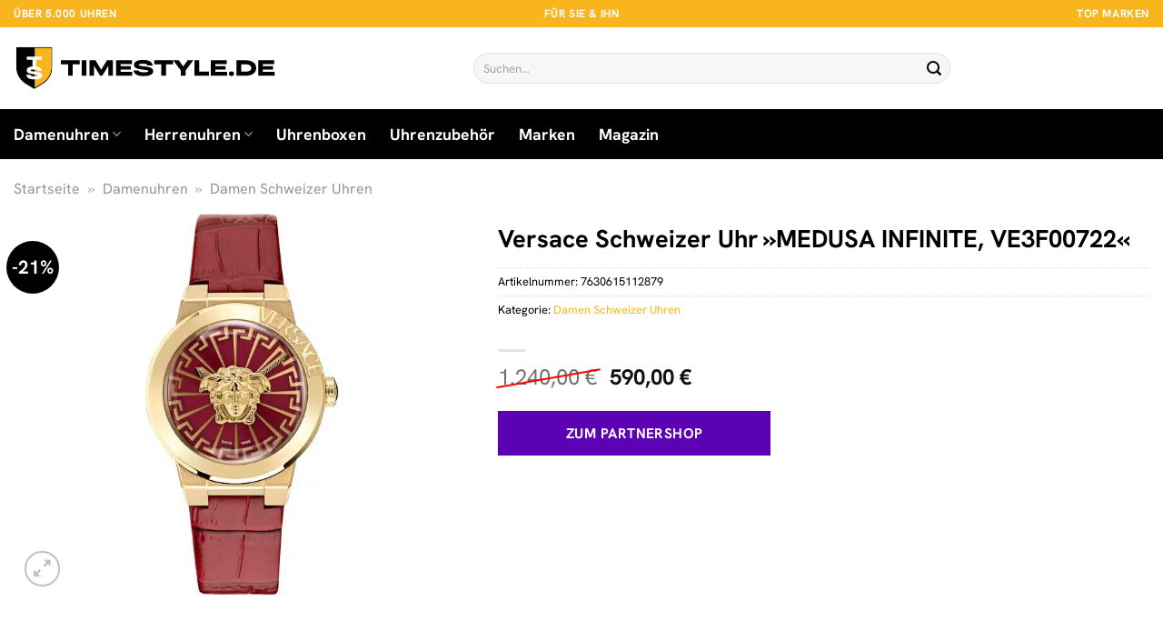

--- FILE ---
content_type: text/html; charset=UTF-8
request_url: https://www.timestyle.de/versace-schweizer-uhr-medusa-infinite-ve3f00722/
body_size: 35706
content:
<!DOCTYPE html>
<html lang="de" class="loading-site no-js">
<head><meta charset="UTF-8" /><script>if(navigator.userAgent.match(/MSIE|Internet Explorer/i)||navigator.userAgent.match(/Trident\/7\..*?rv:11/i)){var href=document.location.href;if(!href.match(/[?&]nowprocket/)){if(href.indexOf("?")==-1){if(href.indexOf("#")==-1){document.location.href=href+"?nowprocket=1"}else{document.location.href=href.replace("#","?nowprocket=1#")}}else{if(href.indexOf("#")==-1){document.location.href=href+"&nowprocket=1"}else{document.location.href=href.replace("#","&nowprocket=1#")}}}}</script><script>(()=>{class RocketLazyLoadScripts{constructor(){this.v="1.2.5.1",this.triggerEvents=["keydown","mousedown","mousemove","touchmove","touchstart","touchend","wheel"],this.userEventHandler=this.t.bind(this),this.touchStartHandler=this.i.bind(this),this.touchMoveHandler=this.o.bind(this),this.touchEndHandler=this.h.bind(this),this.clickHandler=this.u.bind(this),this.interceptedClicks=[],this.interceptedClickListeners=[],this.l(this),window.addEventListener("pageshow",(t=>{this.persisted=t.persisted,this.everythingLoaded&&this.m()})),document.addEventListener("DOMContentLoaded",(()=>{this.p()})),this.delayedScripts={normal:[],async:[],defer:[]},this.trash=[],this.allJQueries=[]}k(t){document.hidden?t.t():(this.triggerEvents.forEach((e=>window.addEventListener(e,t.userEventHandler,{passive:!0}))),window.addEventListener("touchstart",t.touchStartHandler,{passive:!0}),window.addEventListener("mousedown",t.touchStartHandler),document.addEventListener("visibilitychange",t.userEventHandler))}_(){this.triggerEvents.forEach((t=>window.removeEventListener(t,this.userEventHandler,{passive:!0}))),document.removeEventListener("visibilitychange",this.userEventHandler)}i(t){"HTML"!==t.target.tagName&&(window.addEventListener("touchend",this.touchEndHandler),window.addEventListener("mouseup",this.touchEndHandler),window.addEventListener("touchmove",this.touchMoveHandler,{passive:!0}),window.addEventListener("mousemove",this.touchMoveHandler),t.target.addEventListener("click",this.clickHandler),this.L(t.target,!0),this.M(t.target,"onclick","rocket-onclick"),this.C())}o(t){window.removeEventListener("touchend",this.touchEndHandler),window.removeEventListener("mouseup",this.touchEndHandler),window.removeEventListener("touchmove",this.touchMoveHandler,{passive:!0}),window.removeEventListener("mousemove",this.touchMoveHandler),t.target.removeEventListener("click",this.clickHandler),this.L(t.target,!1),this.M(t.target,"rocket-onclick","onclick"),this.O()}h(){window.removeEventListener("touchend",this.touchEndHandler),window.removeEventListener("mouseup",this.touchEndHandler),window.removeEventListener("touchmove",this.touchMoveHandler,{passive:!0}),window.removeEventListener("mousemove",this.touchMoveHandler)}u(t){t.target.removeEventListener("click",this.clickHandler),this.L(t.target,!1),this.M(t.target,"rocket-onclick","onclick"),this.interceptedClicks.push(t),t.preventDefault(),t.stopPropagation(),t.stopImmediatePropagation(),this.O()}D(){window.removeEventListener("touchstart",this.touchStartHandler,{passive:!0}),window.removeEventListener("mousedown",this.touchStartHandler),this.interceptedClicks.forEach((t=>{t.target.dispatchEvent(new MouseEvent("click",{view:t.view,bubbles:!0,cancelable:!0}))}))}l(t){EventTarget.prototype.addEventListenerBase=EventTarget.prototype.addEventListener,EventTarget.prototype.addEventListener=function(e,i,o){"click"!==e||t.windowLoaded||i===t.clickHandler||t.interceptedClickListeners.push({target:this,func:i,options:o}),(this||window).addEventListenerBase(e,i,o)}}L(t,e){this.interceptedClickListeners.forEach((i=>{i.target===t&&(e?t.removeEventListener("click",i.func,i.options):t.addEventListener("click",i.func,i.options))})),t.parentNode!==document.documentElement&&this.L(t.parentNode,e)}S(){return new Promise((t=>{this.T?this.O=t:t()}))}C(){this.T=!0}O(){this.T=!1}M(t,e,i){t.hasAttribute&&t.hasAttribute(e)&&(event.target.setAttribute(i,event.target.getAttribute(e)),event.target.removeAttribute(e))}t(){this._(this),"loading"===document.readyState?document.addEventListener("DOMContentLoaded",this.R.bind(this)):this.R()}p(){let t=[];document.querySelectorAll("script[type=rocketlazyloadscript][data-rocket-src]").forEach((e=>{let i=e.getAttribute("data-rocket-src");if(i&&0!==i.indexOf("data:")){0===i.indexOf("//")&&(i=location.protocol+i);try{const o=new URL(i).origin;o!==location.origin&&t.push({src:o,crossOrigin:e.crossOrigin||"module"===e.getAttribute("data-rocket-type")})}catch(t){}}})),t=[...new Map(t.map((t=>[JSON.stringify(t),t]))).values()],this.j(t,"preconnect")}async R(){this.lastBreath=Date.now(),this.P(this),this.F(this),this.q(),this.A(),this.I(),await this.U(this.delayedScripts.normal),await this.U(this.delayedScripts.defer),await this.U(this.delayedScripts.async);try{await this.W(),await this.H(this),await this.J()}catch(t){console.error(t)}window.dispatchEvent(new Event("rocket-allScriptsLoaded")),this.everythingLoaded=!0,this.S().then((()=>{this.D()})),this.N()}A(){document.querySelectorAll("script[type=rocketlazyloadscript]").forEach((t=>{t.hasAttribute("data-rocket-src")?t.hasAttribute("async")&&!1!==t.async?this.delayedScripts.async.push(t):t.hasAttribute("defer")&&!1!==t.defer||"module"===t.getAttribute("data-rocket-type")?this.delayedScripts.defer.push(t):this.delayedScripts.normal.push(t):this.delayedScripts.normal.push(t)}))}async B(t){if(await this.G(),!0!==t.noModule||!("noModule"in HTMLScriptElement.prototype))return new Promise((e=>{let i;function o(){(i||t).setAttribute("data-rocket-status","executed"),e()}try{if(navigator.userAgent.indexOf("Firefox/")>0||""===navigator.vendor)i=document.createElement("script"),[...t.attributes].forEach((t=>{let e=t.nodeName;"type"!==e&&("data-rocket-type"===e&&(e="type"),"data-rocket-src"===e&&(e="src"),i.setAttribute(e,t.nodeValue))})),t.text&&(i.text=t.text),i.hasAttribute("src")?(i.addEventListener("load",o),i.addEventListener("error",(function(){i.setAttribute("data-rocket-status","failed"),e()})),setTimeout((()=>{i.isConnected||e()}),1)):(i.text=t.text,o()),t.parentNode.replaceChild(i,t);else{const i=t.getAttribute("data-rocket-type"),n=t.getAttribute("data-rocket-src");i?(t.type=i,t.removeAttribute("data-rocket-type")):t.removeAttribute("type"),t.addEventListener("load",o),t.addEventListener("error",(function(){t.setAttribute("data-rocket-status","failed"),e()})),n?(t.removeAttribute("data-rocket-src"),t.src=n):t.src="data:text/javascript;base64,"+window.btoa(unescape(encodeURIComponent(t.text)))}}catch(i){t.setAttribute("data-rocket-status","failed"),e()}}));t.setAttribute("data-rocket-status","skipped")}async U(t){const e=t.shift();return e&&e.isConnected?(await this.B(e),this.U(t)):Promise.resolve()}I(){this.j([...this.delayedScripts.normal,...this.delayedScripts.defer,...this.delayedScripts.async],"preload")}j(t,e){var i=document.createDocumentFragment();t.forEach((t=>{const o=t.getAttribute&&t.getAttribute("data-rocket-src")||t.src;if(o){const n=document.createElement("link");n.href=o,n.rel=e,"preconnect"!==e&&(n.as="script"),t.getAttribute&&"module"===t.getAttribute("data-rocket-type")&&(n.crossOrigin=!0),t.crossOrigin&&(n.crossOrigin=t.crossOrigin),t.integrity&&(n.integrity=t.integrity),i.appendChild(n),this.trash.push(n)}})),document.head.appendChild(i)}P(t){let e={};function i(i,o){return e[o].eventsToRewrite.indexOf(i)>=0&&!t.everythingLoaded?"rocket-"+i:i}function o(t,o){!function(t){e[t]||(e[t]={originalFunctions:{add:t.addEventListener,remove:t.removeEventListener},eventsToRewrite:[]},t.addEventListener=function(){arguments[0]=i(arguments[0],t),e[t].originalFunctions.add.apply(t,arguments)},t.removeEventListener=function(){arguments[0]=i(arguments[0],t),e[t].originalFunctions.remove.apply(t,arguments)})}(t),e[t].eventsToRewrite.push(o)}function n(e,i){let o=e[i];e[i]=null,Object.defineProperty(e,i,{get:()=>o||function(){},set(n){t.everythingLoaded?o=n:e["rocket"+i]=o=n}})}o(document,"DOMContentLoaded"),o(window,"DOMContentLoaded"),o(window,"load"),o(window,"pageshow"),o(document,"readystatechange"),n(document,"onreadystatechange"),n(window,"onload"),n(window,"onpageshow")}F(t){let e;function i(e){return t.everythingLoaded?e:e.split(" ").map((t=>"load"===t||0===t.indexOf("load.")?"rocket-jquery-load":t)).join(" ")}function o(o){if(o&&o.fn&&!t.allJQueries.includes(o)){o.fn.ready=o.fn.init.prototype.ready=function(e){return t.domReadyFired?e.bind(document)(o):document.addEventListener("rocket-DOMContentLoaded",(()=>e.bind(document)(o))),o([])};const e=o.fn.on;o.fn.on=o.fn.init.prototype.on=function(){return this[0]===window&&("string"==typeof arguments[0]||arguments[0]instanceof String?arguments[0]=i(arguments[0]):"object"==typeof arguments[0]&&Object.keys(arguments[0]).forEach((t=>{const e=arguments[0][t];delete arguments[0][t],arguments[0][i(t)]=e}))),e.apply(this,arguments),this},t.allJQueries.push(o)}e=o}o(window.jQuery),Object.defineProperty(window,"jQuery",{get:()=>e,set(t){o(t)}})}async H(t){const e=document.querySelector("script[data-webpack]");e&&(await async function(){return new Promise((t=>{e.addEventListener("load",t),e.addEventListener("error",t)}))}(),await t.K(),await t.H(t))}async W(){this.domReadyFired=!0,await this.G(),document.dispatchEvent(new Event("rocket-readystatechange")),await this.G(),document.rocketonreadystatechange&&document.rocketonreadystatechange(),await this.G(),document.dispatchEvent(new Event("rocket-DOMContentLoaded")),await this.G(),window.dispatchEvent(new Event("rocket-DOMContentLoaded"))}async J(){await this.G(),document.dispatchEvent(new Event("rocket-readystatechange")),await this.G(),document.rocketonreadystatechange&&document.rocketonreadystatechange(),await this.G(),window.dispatchEvent(new Event("rocket-load")),await this.G(),window.rocketonload&&window.rocketonload(),await this.G(),this.allJQueries.forEach((t=>t(window).trigger("rocket-jquery-load"))),await this.G();const t=new Event("rocket-pageshow");t.persisted=this.persisted,window.dispatchEvent(t),await this.G(),window.rocketonpageshow&&window.rocketonpageshow({persisted:this.persisted}),this.windowLoaded=!0}m(){document.onreadystatechange&&document.onreadystatechange(),window.onload&&window.onload(),window.onpageshow&&window.onpageshow({persisted:this.persisted})}q(){const t=new Map;document.write=document.writeln=function(e){const i=document.currentScript;i||console.error("WPRocket unable to document.write this: "+e);const o=document.createRange(),n=i.parentElement;let s=t.get(i);void 0===s&&(s=i.nextSibling,t.set(i,s));const c=document.createDocumentFragment();o.setStart(c,0),c.appendChild(o.createContextualFragment(e)),n.insertBefore(c,s)}}async G(){Date.now()-this.lastBreath>45&&(await this.K(),this.lastBreath=Date.now())}async K(){return document.hidden?new Promise((t=>setTimeout(t))):new Promise((t=>requestAnimationFrame(t)))}N(){this.trash.forEach((t=>t.remove()))}static run(){const t=new RocketLazyLoadScripts;t.k(t)}}RocketLazyLoadScripts.run()})();</script>
	
	<link rel="profile" href="http://gmpg.org/xfn/11" />
	<link rel="pingback" href="https://www.timestyle.de/xmlrpc.php" />

	<script type="rocketlazyloadscript">(function(html){html.className = html.className.replace(/\bno-js\b/,'js')})(document.documentElement);</script>
<meta name='robots' content='index, follow, max-image-preview:large, max-snippet:-1, max-video-preview:-1' />
<link rel="preload" href="https://www.timestyle.de/wp-content/plugins/rate-my-post/public/css/fonts/ratemypost.ttf" type="font/ttf" as="font" crossorigin="anonymous"><meta name="viewport" content="width=device-width, initial-scale=1" />
	<!-- This site is optimized with the Yoast SEO plugin v26.7 - https://yoast.com/wordpress/plugins/seo/ -->
	<title>Versace Schweizer Uhr »MEDUSA INFINITE, VE3F00722« hier online kaufen</title>
	<meta name="description" content="Hier online sehr günstig Versace Schweizer Uhr »MEDUSA INFINITE, VE3F00722« online kaufen. Täglicher schneller Versand zu dir nach Hause." />
	<link rel="canonical" href="https://www.timestyle.de/versace-schweizer-uhr-medusa-infinite-ve3f00722/" />
	<meta property="og:locale" content="de_DE" />
	<meta property="og:type" content="article" />
	<meta property="og:title" content="Versace Schweizer Uhr »MEDUSA INFINITE, VE3F00722« hier online kaufen" />
	<meta property="og:description" content="Hier online sehr günstig Versace Schweizer Uhr »MEDUSA INFINITE, VE3F00722« online kaufen. Täglicher schneller Versand zu dir nach Hause." />
	<meta property="og:url" content="https://www.timestyle.de/versace-schweizer-uhr-medusa-infinite-ve3f00722/" />
	<meta property="og:site_name" content="Timestyle.de" />
	<meta property="article:modified_time" content="2025-12-14T14:28:44+00:00" />
	<meta property="og:image" content="https://www.timestyle.de/wp-content/uploads/2024/02/versace-schweizer-uhr-medusa-infinite-ve3f00722.jpg" />
	<meta property="og:image:width" content="305" />
	<meta property="og:image:height" content="600" />
	<meta property="og:image:type" content="image/jpeg" />
	<meta name="twitter:card" content="summary_large_image" />
	<meta name="twitter:label1" content="Geschätzte Lesezeit" />
	<meta name="twitter:data1" content="11 Minuten" />
	<script type="application/ld+json" class="yoast-schema-graph">{"@context":"https://schema.org","@graph":[{"@type":"WebPage","@id":"https://www.timestyle.de/versace-schweizer-uhr-medusa-infinite-ve3f00722/","url":"https://www.timestyle.de/versace-schweizer-uhr-medusa-infinite-ve3f00722/","name":"Versace Schweizer Uhr »MEDUSA INFINITE, VE3F00722« hier online kaufen","isPartOf":{"@id":"https://www.timestyle.de/#website"},"primaryImageOfPage":{"@id":"https://www.timestyle.de/versace-schweizer-uhr-medusa-infinite-ve3f00722/#primaryimage"},"image":{"@id":"https://www.timestyle.de/versace-schweizer-uhr-medusa-infinite-ve3f00722/#primaryimage"},"thumbnailUrl":"https://www.timestyle.de/wp-content/uploads/2024/02/versace-schweizer-uhr-medusa-infinite-ve3f00722.jpg","datePublished":"2024-02-20T16:10:06+00:00","dateModified":"2025-12-14T14:28:44+00:00","description":"Hier online sehr günstig Versace Schweizer Uhr »MEDUSA INFINITE, VE3F00722« online kaufen. Täglicher schneller Versand zu dir nach Hause.","breadcrumb":{"@id":"https://www.timestyle.de/versace-schweizer-uhr-medusa-infinite-ve3f00722/#breadcrumb"},"inLanguage":"de","potentialAction":[{"@type":"ReadAction","target":["https://www.timestyle.de/versace-schweizer-uhr-medusa-infinite-ve3f00722/"]}]},{"@type":"ImageObject","inLanguage":"de","@id":"https://www.timestyle.de/versace-schweizer-uhr-medusa-infinite-ve3f00722/#primaryimage","url":"https://www.timestyle.de/wp-content/uploads/2024/02/versace-schweizer-uhr-medusa-infinite-ve3f00722.jpg","contentUrl":"https://www.timestyle.de/wp-content/uploads/2024/02/versace-schweizer-uhr-medusa-infinite-ve3f00722.jpg","width":305,"height":600,"caption":"Versace Schweizer Uhr »MEDUSA INFINITE"},{"@type":"BreadcrumbList","@id":"https://www.timestyle.de/versace-schweizer-uhr-medusa-infinite-ve3f00722/#breadcrumb","itemListElement":[{"@type":"ListItem","position":1,"name":"Startseite","item":"https://www.timestyle.de/"},{"@type":"ListItem","position":2,"name":"Shop","item":"https://www.timestyle.de/shop/"},{"@type":"ListItem","position":3,"name":"Versace Schweizer Uhr »MEDUSA INFINITE, VE3F00722«"}]},{"@type":"WebSite","@id":"https://www.timestyle.de/#website","url":"https://www.timestyle.de/","name":"Timestyle.de","description":"Uhren online kaufen","publisher":{"@id":"https://www.timestyle.de/#organization"},"potentialAction":[{"@type":"SearchAction","target":{"@type":"EntryPoint","urlTemplate":"https://www.timestyle.de/?s={search_term_string}"},"query-input":{"@type":"PropertyValueSpecification","valueRequired":true,"valueName":"search_term_string"}}],"inLanguage":"de"},{"@type":"Organization","@id":"https://www.timestyle.de/#organization","name":"Timestyle.de","url":"https://www.timestyle.de/","logo":{"@type":"ImageObject","inLanguage":"de","@id":"https://www.timestyle.de/#/schema/logo/image/","url":"https://www.timestyle.de/wp-content/uploads/2024/02/timestyle-de-favico.png","contentUrl":"https://www.timestyle.de/wp-content/uploads/2024/02/timestyle-de-favico.png","width":200,"height":200,"caption":"Timestyle.de"},"image":{"@id":"https://www.timestyle.de/#/schema/logo/image/"}}]}</script>
	<!-- / Yoast SEO plugin. -->



<link rel='prefetch' href='https://www.timestyle.de/wp-content/themes/flatsome/assets/js/flatsome.js?ver=a0a7aee297766598a20e' />
<link rel='prefetch' href='https://www.timestyle.de/wp-content/themes/flatsome/assets/js/chunk.slider.js?ver=3.18.6' />
<link rel='prefetch' href='https://www.timestyle.de/wp-content/themes/flatsome/assets/js/chunk.popups.js?ver=3.18.6' />
<link rel='prefetch' href='https://www.timestyle.de/wp-content/themes/flatsome/assets/js/chunk.tooltips.js?ver=3.18.6' />
<link rel='prefetch' href='https://www.timestyle.de/wp-content/themes/flatsome/assets/js/woocommerce.js?ver=49415fe6a9266f32f1f2' />
<style id='wp-img-auto-sizes-contain-inline-css' type='text/css'>
img:is([sizes=auto i],[sizes^="auto," i]){contain-intrinsic-size:3000px 1500px}
/*# sourceURL=wp-img-auto-sizes-contain-inline-css */
</style>
<link data-minify="1" rel='stylesheet' id='maintenanceLayer-css' href='https://www.timestyle.de/wp-content/cache/min/1/wp-content/plugins/dailylead_maintenance/css/layer.css?ver=1765731707' type='text/css' media='all' />
<link data-minify="1" rel='stylesheet' id='rate-my-post-css' href='https://www.timestyle.de/wp-content/cache/min/1/wp-content/plugins/rate-my-post/public/css/rate-my-post.css?ver=1765731707' type='text/css' media='all' />
<style id='rate-my-post-inline-css' type='text/css'>
.rmp-widgets-container p {  font-size: 12px;}.rmp-rating-widget .rmp-icon--ratings {  font-size: 12px;}
/*# sourceURL=rate-my-post-inline-css */
</style>
<link rel='stylesheet' id='photoswipe-css' href='https://www.timestyle.de/wp-content/plugins/woocommerce/assets/css/photoswipe/photoswipe.min.css?ver=9.4.4' type='text/css' media='all' />
<link rel='stylesheet' id='photoswipe-default-skin-css' href='https://www.timestyle.de/wp-content/plugins/woocommerce/assets/css/photoswipe/default-skin/default-skin.min.css?ver=9.4.4' type='text/css' media='all' />
<style id='woocommerce-inline-inline-css' type='text/css'>
.woocommerce form .form-row .required { visibility: visible; }
/*# sourceURL=woocommerce-inline-inline-css */
</style>
<link rel='stylesheet' id='ez-toc-css' href='https://www.timestyle.de/wp-content/plugins/easy-table-of-contents/assets/css/screen.min.css?ver=2.0.80' type='text/css' media='all' />
<style id='ez-toc-inline-css' type='text/css'>
div#ez-toc-container .ez-toc-title {font-size: 120%;}div#ez-toc-container .ez-toc-title {font-weight: 500;}div#ez-toc-container ul li , div#ez-toc-container ul li a {font-size: 95%;}div#ez-toc-container ul li , div#ez-toc-container ul li a {font-weight: 500;}div#ez-toc-container nav ul ul li {font-size: 90%;}div#ez-toc-container {background: #fff;border: 1px solid #000000;}div#ez-toc-container p.ez-toc-title , #ez-toc-container .ez_toc_custom_title_icon , #ez-toc-container .ez_toc_custom_toc_icon {color: #000000;}div#ez-toc-container ul.ez-toc-list a {color: #000000;}div#ez-toc-container ul.ez-toc-list a:hover {color: #000000;}div#ez-toc-container ul.ez-toc-list a:visited {color: #000000;}.ez-toc-counter nav ul li a::before {color: ;}.ez-toc-box-title {font-weight: bold; margin-bottom: 10px; text-align: center; text-transform: uppercase; letter-spacing: 1px; color: #666; padding-bottom: 5px;position:absolute;top:-4%;left:5%;background-color: inherit;transition: top 0.3s ease;}.ez-toc-box-title.toc-closed {top:-25%;}
.ez-toc-container-direction {direction: ltr;}.ez-toc-counter ul{counter-reset: item ;}.ez-toc-counter nav ul li a::before {content: counters(item, '.', decimal) '. ';display: inline-block;counter-increment: item;flex-grow: 0;flex-shrink: 0;margin-right: .2em; float: left; }.ez-toc-widget-direction {direction: ltr;}.ez-toc-widget-container ul{counter-reset: item ;}.ez-toc-widget-container nav ul li a::before {content: counters(item, '.', decimal) '. ';display: inline-block;counter-increment: item;flex-grow: 0;flex-shrink: 0;margin-right: .2em; float: left; }
/*# sourceURL=ez-toc-inline-css */
</style>
<link data-minify="1" rel='stylesheet' id='flatsome-main-css' href='https://www.timestyle.de/wp-content/cache/min/1/wp-content/themes/flatsome/assets/css/flatsome.css?ver=1765731707' type='text/css' media='all' />
<style id='flatsome-main-inline-css' type='text/css'>
@font-face {
				font-family: "fl-icons";
				font-display: block;
				src: url(https://www.timestyle.de/wp-content/themes/flatsome/assets/css/icons/fl-icons.eot?v=3.18.6);
				src:
					url(https://www.timestyle.de/wp-content/themes/flatsome/assets/css/icons/fl-icons.eot#iefix?v=3.18.6) format("embedded-opentype"),
					url(https://www.timestyle.de/wp-content/themes/flatsome/assets/css/icons/fl-icons.woff2?v=3.18.6) format("woff2"),
					url(https://www.timestyle.de/wp-content/themes/flatsome/assets/css/icons/fl-icons.ttf?v=3.18.6) format("truetype"),
					url(https://www.timestyle.de/wp-content/themes/flatsome/assets/css/icons/fl-icons.woff?v=3.18.6) format("woff"),
					url(https://www.timestyle.de/wp-content/themes/flatsome/assets/css/icons/fl-icons.svg?v=3.18.6#fl-icons) format("svg");
			}
/*# sourceURL=flatsome-main-inline-css */
</style>
<link data-minify="1" rel='stylesheet' id='flatsome-shop-css' href='https://www.timestyle.de/wp-content/cache/min/1/wp-content/themes/flatsome/assets/css/flatsome-shop.css?ver=1765731707' type='text/css' media='all' />
<script data-minify="1" type="text/javascript" src="https://www.timestyle.de/wp-content/cache/min/1/wp-content/plugins/dailylead_maintenance/js/layerShow.js?ver=1765731707" id="maintenanceLayerShow-js" defer></script>
<script data-minify="1" type="text/javascript" src="https://www.timestyle.de/wp-content/cache/min/1/wp-content/plugins/dailylead_maintenance/js/layer.js?ver=1765731707" id="maintenanceLayer-js" defer></script>
<script type="rocketlazyloadscript" data-rocket-type="text/javascript" data-rocket-src="https://www.timestyle.de/wp-includes/js/jquery/jquery.min.js?ver=3.7.1" id="jquery-core-js" defer></script>
<script type="rocketlazyloadscript" data-rocket-type="text/javascript" data-rocket-src="https://www.timestyle.de/wp-content/plugins/woocommerce/assets/js/jquery-blockui/jquery.blockUI.min.js?ver=2.7.0-wc.9.4.4" id="jquery-blockui-js" data-wp-strategy="defer" defer></script>
<script type="text/javascript" id="wc-add-to-cart-js-extra">
/* <![CDATA[ */
var wc_add_to_cart_params = {"ajax_url":"/wp-admin/admin-ajax.php","wc_ajax_url":"/?wc-ajax=%%endpoint%%","i18n_view_cart":"Warenkorb anzeigen","cart_url":"https://www.timestyle.de","is_cart":"","cart_redirect_after_add":"no"};
//# sourceURL=wc-add-to-cart-js-extra
/* ]]> */
</script>
<script type="rocketlazyloadscript" data-rocket-type="text/javascript" data-rocket-src="https://www.timestyle.de/wp-content/plugins/woocommerce/assets/js/frontend/add-to-cart.min.js?ver=9.4.4" id="wc-add-to-cart-js" defer="defer" data-wp-strategy="defer"></script>
<script type="rocketlazyloadscript" data-rocket-type="text/javascript" data-rocket-src="https://www.timestyle.de/wp-content/plugins/woocommerce/assets/js/photoswipe/photoswipe.min.js?ver=4.1.1-wc.9.4.4" id="photoswipe-js" defer="defer" data-wp-strategy="defer"></script>
<script type="rocketlazyloadscript" data-rocket-type="text/javascript" data-rocket-src="https://www.timestyle.de/wp-content/plugins/woocommerce/assets/js/photoswipe/photoswipe-ui-default.min.js?ver=4.1.1-wc.9.4.4" id="photoswipe-ui-default-js" defer="defer" data-wp-strategy="defer"></script>
<script type="text/javascript" id="wc-single-product-js-extra">
/* <![CDATA[ */
var wc_single_product_params = {"i18n_required_rating_text":"Bitte w\u00e4hle eine Bewertung","review_rating_required":"yes","flexslider":{"rtl":false,"animation":"slide","smoothHeight":true,"directionNav":false,"controlNav":"thumbnails","slideshow":false,"animationSpeed":500,"animationLoop":false,"allowOneSlide":false},"zoom_enabled":"","zoom_options":[],"photoswipe_enabled":"1","photoswipe_options":{"shareEl":false,"closeOnScroll":false,"history":false,"hideAnimationDuration":0,"showAnimationDuration":0},"flexslider_enabled":""};
//# sourceURL=wc-single-product-js-extra
/* ]]> */
</script>
<script type="rocketlazyloadscript" data-rocket-type="text/javascript" data-rocket-src="https://www.timestyle.de/wp-content/plugins/woocommerce/assets/js/frontend/single-product.min.js?ver=9.4.4" id="wc-single-product-js" defer="defer" data-wp-strategy="defer"></script>
<script type="rocketlazyloadscript" data-rocket-type="text/javascript" data-rocket-src="https://www.timestyle.de/wp-content/plugins/woocommerce/assets/js/js-cookie/js.cookie.min.js?ver=2.1.4-wc.9.4.4" id="js-cookie-js" data-wp-strategy="defer" defer></script>
<style>.woocommerce-product-gallery{ opacity: 1 !important; }</style><script type="rocketlazyloadscript">
  var _paq = window._paq = window._paq || [];
  /* tracker methods like "setCustomDimension" should be called before "trackPageView" */
  _paq.push(['trackPageView']);
  _paq.push(['enableLinkTracking']);
  (function() {
    var u="https://stats.dailylead.de/";
    _paq.push(['setTrackerUrl', u+'matomo.php']);
    _paq.push(['setSiteId', '214']);
    var d=document, g=d.createElement('script'), s=d.getElementsByTagName('script')[0];
    g.async=true; g.src=u+'matomo.js'; s.parentNode.insertBefore(g,s);
  })();
</script>
<script type="rocketlazyloadscript" data-minify="1" data-host="https://digistats.de" data-dnt="false" data-rocket-src="https://www.timestyle.de/wp-content/cache/min/1/js/script.js?ver=1765731707" id="ZwSg9rf6GA" async defer></script>	<noscript><style>.woocommerce-product-gallery{ opacity: 1 !important; }</style></noscript>
	<style class='wp-fonts-local' type='text/css'>
@font-face{font-family:Inter;font-style:normal;font-weight:300 900;font-display:fallback;src:url('https://www.timestyle.de/wp-content/plugins/woocommerce/assets/fonts/Inter-VariableFont_slnt,wght.woff2') format('woff2');font-stretch:normal;}
@font-face{font-family:Cardo;font-style:normal;font-weight:400;font-display:fallback;src:url('https://www.timestyle.de/wp-content/plugins/woocommerce/assets/fonts/cardo_normal_400.woff2') format('woff2');}
</style>
<link rel="icon" href="https://www.timestyle.de/wp-content/uploads/2024/02/cropped-timestyle-de-favico-32x32.png" sizes="32x32" />
<link rel="icon" href="https://www.timestyle.de/wp-content/uploads/2024/02/cropped-timestyle-de-favico-192x192.png" sizes="192x192" />
<link rel="apple-touch-icon" href="https://www.timestyle.de/wp-content/uploads/2024/02/cropped-timestyle-de-favico-180x180.png" />
<meta name="msapplication-TileImage" content="https://www.timestyle.de/wp-content/uploads/2024/02/cropped-timestyle-de-favico-270x270.png" />
<style id="custom-css" type="text/css">:root {--primary-color: #f8b51e;--fs-color-primary: #f8b51e;--fs-color-secondary: #000000;--fs-color-success: #7a9c59;--fs-color-alert: #b20000;--fs-experimental-link-color: #f8b51e;--fs-experimental-link-color-hover: #000000;}.tooltipster-base {--tooltip-color: #fff;--tooltip-bg-color: #000;}.off-canvas-right .mfp-content, .off-canvas-left .mfp-content {--drawer-width: 300px;}.off-canvas .mfp-content.off-canvas-cart {--drawer-width: 360px;}.container-width, .full-width .ubermenu-nav, .container, .row{max-width: 1320px}.row.row-collapse{max-width: 1290px}.row.row-small{max-width: 1312.5px}.row.row-large{max-width: 1350px}.header-main{height: 90px}#logo img{max-height: 90px}#logo{width:290px;}.header-bottom{min-height: 55px}.header-top{min-height: 30px}.transparent .header-main{height: 90px}.transparent #logo img{max-height: 90px}.has-transparent + .page-title:first-of-type,.has-transparent + #main > .page-title,.has-transparent + #main > div > .page-title,.has-transparent + #main .page-header-wrapper:first-of-type .page-title{padding-top: 170px;}.header.show-on-scroll,.stuck .header-main{height:70px!important}.stuck #logo img{max-height: 70px!important}.search-form{ width: 55%;}.header-bg-color {background-color: #ffffff}.header-bottom {background-color: #000000}.header-main .nav > li > a{line-height: 16px }.stuck .header-main .nav > li > a{line-height: 50px }.header-bottom-nav > li > a{line-height: 16px }@media (max-width: 549px) {.header-main{height: 70px}#logo img{max-height: 70px}}body{color: #000000}h1,h2,h3,h4,h5,h6,.heading-font{color: #000000;}body{font-size: 100%;}@media screen and (max-width: 549px){body{font-size: 100%;}}body{font-family: "Hanken Grotesk", sans-serif;}body {font-weight: 400;font-style: normal;}.nav > li > a {font-family: "Hanken Grotesk", sans-serif;}.mobile-sidebar-levels-2 .nav > li > ul > li > a {font-family: "Hanken Grotesk", sans-serif;}.nav > li > a,.mobile-sidebar-levels-2 .nav > li > ul > li > a {font-weight: 700;font-style: normal;}h1,h2,h3,h4,h5,h6,.heading-font, .off-canvas-center .nav-sidebar.nav-vertical > li > a{font-family: "Hanken Grotesk", sans-serif;}h1,h2,h3,h4,h5,h6,.heading-font,.banner h1,.banner h2 {font-weight: 700;font-style: normal;}.alt-font{font-family: "Dancing Script", sans-serif;}.alt-font {font-weight: 400!important;font-style: normal!important;}.header:not(.transparent) .header-nav-main.nav > li > a {color: #000000;}.header:not(.transparent) .header-bottom-nav.nav > li > a{color: #ffffff;}.widget:where(:not(.widget_shopping_cart)) a{color: #000000;}.widget:where(:not(.widget_shopping_cart)) a:hover{color: #f8b51e;}.widget .tagcloud a:hover{border-color: #f8b51e; background-color: #f8b51e;}.current .breadcrumb-step, [data-icon-label]:after, .button#place_order,.button.checkout,.checkout-button,.single_add_to_cart_button.button, .sticky-add-to-cart-select-options-button{background-color: #5b02b4!important }.has-equal-box-heights .box-image {padding-top: 100%;}@media screen and (min-width: 550px){.products .box-vertical .box-image{min-width: 300px!important;width: 300px!important;}}.header-main .social-icons,.header-main .cart-icon strong,.header-main .menu-title,.header-main .header-button > .button.is-outline,.header-main .nav > li > a > i:not(.icon-angle-down){color: #000000!important;}.header-main .header-button > .button.is-outline,.header-main .cart-icon strong:after,.header-main .cart-icon strong{border-color: #000000!important;}.header-main .header-button > .button:not(.is-outline){background-color: #000000!important;}.header-main .current-dropdown .cart-icon strong,.header-main .header-button > .button:hover,.header-main .header-button > .button:hover i,.header-main .header-button > .button:hover span{color:#FFF!important;}.header-main .menu-title:hover,.header-main .social-icons a:hover,.header-main .header-button > .button.is-outline:hover,.header-main .nav > li > a:hover > i:not(.icon-angle-down){color: #000000!important;}.header-main .current-dropdown .cart-icon strong,.header-main .header-button > .button:hover{background-color: #000000!important;}.header-main .current-dropdown .cart-icon strong:after,.header-main .current-dropdown .cart-icon strong,.header-main .header-button > .button:hover{border-color: #000000!important;}.absolute-footer, html{background-color: #ededed}.page-title-small + main .product-container > .row{padding-top:0;}.nav-vertical-fly-out > li + li {border-top-width: 1px; border-top-style: solid;}/* Custom CSS */.header-vertical-menu__fly-out .current-dropdown.menu-item .nav-dropdown {display: block;}.header-vertical-menu__opener {font-size: initial;}.off-canvas-right .mfp-content, .off-canvas-left .mfp-content {max-width: 320px;width:100%}.off-canvas-left.mfp-ready .mfp-close {color: black;}.product-summary .woocommerce-Price-currencySymbol {font-size: inherit;vertical-align: inherit;margin-top: inherit;}.product-section-title-related {text-align: center;padding-top: 45px;}.yith-wcwl-add-to-wishlist {margin-top: 10px;margin-bottom: 30px;}.page-title {margin-top: 20px;}@media screen and (min-width: 850px) {.page-title-inner {padding-top: 0;min-height: auto;}}/*** START Sticky Banner ***/.sticky-add-to-cart__product img {display: none;}.sticky-add-to-cart__product .product-title-small {display: none;}.sticky-add-to-cart--active .cart {padding-top: 5px;padding-bottom: 5px;max-width: 250px;flex-grow: 1;font-size: smaller;margin-bottom: 0;}.sticky-add-to-cart.sticky-add-to-cart--active .single_add_to_cart_button{margin: 0;padding-top: 10px;padding-bottom: 10px;border-radius: 99px;width: 100%;line-height: 1.5;}.single_add_to_cart_button,.sticky-add-to-cart:not(.sticky-add-to-cart--active) .single_add_to_cart_button {padding: 5px;max-width: 300px;width:100%;margin:0;}.sticky-add-to-cart--active {-webkit-backdrop-filter: blur(7px);backdrop-filter: blur(7px);display: flex;justify-content: center;padding: 3px 10px;}.sticky-add-to-cart__product .product-title-small {height: 14px;overflow: hidden;}.sticky-add-to-cart--active .woocommerce-variation-price, .sticky-add-to-cart--active .product-page-price {font-size: 24px;}.sticky-add-to-cart--active .price del {font-size: 50%;margin-bottom: 4px;}.sticky-add-to-cart--active .price del::after {width: 50%;}.sticky-add-to-cart__product {margin-right: 5px;}/*** END Sticky Banner ***/.yadore {display: grid;grid-template-columns: repeat(4,minmax(0,1fr));gap:1rem;}.col-4 .yadore {display: grid;grid-template-columns: repeat(4,minmax(0,1fr));gap:1rem;}.yadore .yadore-item {background: #fff;border-radius: 15px;}.yadore .yadore-item li.delivery_time,.yadore .yadore-item li.stock_status,.yadore .yadore-item li.stock_status.nicht {list-style-type: none;padding: 0px 0 0px 24px;margin: 0px!important;}.yadore .yadore-item img:not(.logo) {min-height: 170px;max-height: 170px;}.yadore .yadore-item img.logo {max-width: 70px;max-height: 30px;}.ayo-logo-name {margin-top: 12px;display: block;white-space: nowrap;font-size: xx-small;}.product-info {display: flex;flex-direction: column;padding-bottom: 0;}.product-info.product-title {order: 1;}.product-info .is-divider {order: 2;}.product-info .product-short-description {order: 3;}.product-info .product-short-description li {list-style-type: none;padding: 0px 0 0px 24px;margin: 0px 0px 3px 0px!important;}li.delivery_time,.product-info .product-short-description li.delivery_time {background: url([data-uri]) no-repeat left center;}li.delivery_time,.product-info .product-short-description li.delivery_time {background: url([data-uri]) no-repeat left center;}li.stock_status,.product-info .product-short-description li.stock_status {background: url([data-uri]) no-repeat left center;}li.stock_status.nicht,.product-info .product-short-description li.stock_status.nicht {background: url([data-uri]) no-repeat left center;}.product-info .price-wrapper {order: 4;}.product-info .price-wrapper .price {margin: 0;}.product-info .cart,.product-info .sticky-add-to-cart-wrapper {order:5;margin: 25px 0;}.product-info .yith-wcwl-add-to-wishlist {order: 6;margin: 0;}.overflow-hidden { overflow: hidden;}.overflow-hidden.banner h3 {line-height: 0;}.nowrap { white-space: nowrap;}.height-40 {height: 40px !important;}.m-0 {margin: 0 !important;}a.stretched-link:after {position: absolute;top: 0;right: 0;bottom: 0;left: 0;pointer-events: auto;content: "";background-color: rgba(0,0,0,0.0);z-index: 1;}.z-index-0 {z-index: 0;}.z-index-10 {z-index: 10;}.price del {text-decoration-line: none;position: relative;}.price del::after {content: '';position: absolute;border-top: 2px solid red;width: 100%;height: 100%;left: 0;transform: rotate(-10deg);top: 50%;}.product-small.box .box-image .image-cover img {object-fit: contain;}.product-small.box .box-image {text-align: center;}.product-small.box .box-text .title-wrapper {max-height: 75px;overflow: hidden;margin-bottom: 15px;}.woocommerce-product-gallery__wrapper .woocommerce-product-gallery__image a img {max-height: 420px;width: auto;margin: 0 auto;display: block;}.has-equal-box-heights .box-image img {-o-object-fit: contain;object-fit: contain;}/* START Mobile Menu */.off-canvas-left .mfp-content, .off-canvas-right .mfp-content {width: 85%;max-width: 360px;}.off-canvas-left .mfp-content .nav>li>a, .off-canvas-right .mfp-content .nav>li>a,.mobile-sidebar-levels-2 .nav-slide>li>.sub-menu>li:not(.nav-slide-header)>a, .mobile-sidebar-levels-2 .nav-slide>li>ul.children>li:not(.nav-slide-header)>a {font-size: 1.1em;color: #000;}.mobile-sidebar-levels-2 .nav-slide>li>.sub-menu>li:not(.nav-slide-header)>a, .mobile-sidebar-levels-2 .nav-slide>li>ul.children>li:not(.nav-slide-header)>a {text-transform: none;}/* END Mobile Menu *//*** START MENU frühes umschalten auf MobileCSS ***/@media (min-width: 850px) and (max-width: 1000px) {header [data-show=show-for-medium], header .show-for-medium {display: block !important;}}@media (max-width: 1000px) {header [data-show=hide-for-medium], header .hide-for-medium {display: none !important;}.medium-logo-center .logo {-webkit-box-ordinal-group: 2;-ms-flex-order: 2;order: 2;}header .show-for-medium.flex-right {-webkit-box-ordinal-group: 3;-ms-flex-order: 3;order: 3;}.medium-logo-center .logo img {margin: 0 auto;}}/*** END MENUfrühes umschalten auf MobileCSS ***/#masthead .flex-left .header-nav.header-nav-main.nav.nav-left {-webkit-box-pack: center;-ms-flex-pack: center;justify-content: center;}.logo-left .logo {margin-left: 0;margin-right: 0px;}.product-title a {color: #000000;}.product-title a:hover {color: var(--fs-experimental-link-color);}/* Custom CSS Tablet */@media (max-width: 849px){.nav li a,.nav-vertical>li>ul li a,.nav-slide-header .toggle,.mobile-sidebar-levels-2 .nav-slide>li>ul.children>li>a, .mobile-sidebar-levels-2 .nav-slide>li>.sub-menu>li>a {color: #000 !important;opacity: 1;}/*** START Sticky Banner ***/.sticky-add-to-cart--active {justify-content: space-between;font-size: .9em;}/*** END Sticky Banner ***/.post-title.is-large {font-size: 1.75em;}}/* Custom CSS Mobile */@media (max-width: 549px){/*** START Sticky Banner ***/.sticky-add-to-cart:not(.sticky-add-to-cart--active) {width: 100% !important;max-width: 100%;}.sticky-add-to-cart:not(.sticky-add-to-cart--active) .single_add_to_cart_button {padding: 5px 25px;max-width: 100%;}/*** END Sticky Banner ***/.single_add_to_cart_button {padding: 5px 25px;max-width: 100%;width: 100%;}.yadore,.col-4 .yadore {grid-template-columns: repeat(1,minmax(0,1fr));}}.label-new.menu-item > a:after{content:"Neu";}.label-hot.menu-item > a:after{content:"Hot";}.label-sale.menu-item > a:after{content:"Aktion";}.label-popular.menu-item > a:after{content:"Beliebt";}</style><style id="kirki-inline-styles">/* cyrillic-ext */
@font-face {
  font-family: 'Hanken Grotesk';
  font-style: normal;
  font-weight: 400;
  font-display: swap;
  src: url(https://www.timestyle.de/wp-content/fonts/hanken-grotesk/ieVn2YZDLWuGJpnzaiwFXS9tYtpQ59CjCQ.woff2) format('woff2');
  unicode-range: U+0460-052F, U+1C80-1C8A, U+20B4, U+2DE0-2DFF, U+A640-A69F, U+FE2E-FE2F;
}
/* vietnamese */
@font-face {
  font-family: 'Hanken Grotesk';
  font-style: normal;
  font-weight: 400;
  font-display: swap;
  src: url(https://www.timestyle.de/wp-content/fonts/hanken-grotesk/ieVn2YZDLWuGJpnzaiwFXS9tYtpS59CjCQ.woff2) format('woff2');
  unicode-range: U+0102-0103, U+0110-0111, U+0128-0129, U+0168-0169, U+01A0-01A1, U+01AF-01B0, U+0300-0301, U+0303-0304, U+0308-0309, U+0323, U+0329, U+1EA0-1EF9, U+20AB;
}
/* latin-ext */
@font-face {
  font-family: 'Hanken Grotesk';
  font-style: normal;
  font-weight: 400;
  font-display: swap;
  src: url(https://www.timestyle.de/wp-content/fonts/hanken-grotesk/ieVn2YZDLWuGJpnzaiwFXS9tYtpT59CjCQ.woff2) format('woff2');
  unicode-range: U+0100-02BA, U+02BD-02C5, U+02C7-02CC, U+02CE-02D7, U+02DD-02FF, U+0304, U+0308, U+0329, U+1D00-1DBF, U+1E00-1E9F, U+1EF2-1EFF, U+2020, U+20A0-20AB, U+20AD-20C0, U+2113, U+2C60-2C7F, U+A720-A7FF;
}
/* latin */
@font-face {
  font-family: 'Hanken Grotesk';
  font-style: normal;
  font-weight: 400;
  font-display: swap;
  src: url(https://www.timestyle.de/wp-content/fonts/hanken-grotesk/ieVn2YZDLWuGJpnzaiwFXS9tYtpd59A.woff2) format('woff2');
  unicode-range: U+0000-00FF, U+0131, U+0152-0153, U+02BB-02BC, U+02C6, U+02DA, U+02DC, U+0304, U+0308, U+0329, U+2000-206F, U+20AC, U+2122, U+2191, U+2193, U+2212, U+2215, U+FEFF, U+FFFD;
}
/* cyrillic-ext */
@font-face {
  font-family: 'Hanken Grotesk';
  font-style: normal;
  font-weight: 700;
  font-display: swap;
  src: url(https://www.timestyle.de/wp-content/fonts/hanken-grotesk/ieVn2YZDLWuGJpnzaiwFXS9tYtpQ59CjCQ.woff2) format('woff2');
  unicode-range: U+0460-052F, U+1C80-1C8A, U+20B4, U+2DE0-2DFF, U+A640-A69F, U+FE2E-FE2F;
}
/* vietnamese */
@font-face {
  font-family: 'Hanken Grotesk';
  font-style: normal;
  font-weight: 700;
  font-display: swap;
  src: url(https://www.timestyle.de/wp-content/fonts/hanken-grotesk/ieVn2YZDLWuGJpnzaiwFXS9tYtpS59CjCQ.woff2) format('woff2');
  unicode-range: U+0102-0103, U+0110-0111, U+0128-0129, U+0168-0169, U+01A0-01A1, U+01AF-01B0, U+0300-0301, U+0303-0304, U+0308-0309, U+0323, U+0329, U+1EA0-1EF9, U+20AB;
}
/* latin-ext */
@font-face {
  font-family: 'Hanken Grotesk';
  font-style: normal;
  font-weight: 700;
  font-display: swap;
  src: url(https://www.timestyle.de/wp-content/fonts/hanken-grotesk/ieVn2YZDLWuGJpnzaiwFXS9tYtpT59CjCQ.woff2) format('woff2');
  unicode-range: U+0100-02BA, U+02BD-02C5, U+02C7-02CC, U+02CE-02D7, U+02DD-02FF, U+0304, U+0308, U+0329, U+1D00-1DBF, U+1E00-1E9F, U+1EF2-1EFF, U+2020, U+20A0-20AB, U+20AD-20C0, U+2113, U+2C60-2C7F, U+A720-A7FF;
}
/* latin */
@font-face {
  font-family: 'Hanken Grotesk';
  font-style: normal;
  font-weight: 700;
  font-display: swap;
  src: url(https://www.timestyle.de/wp-content/fonts/hanken-grotesk/ieVn2YZDLWuGJpnzaiwFXS9tYtpd59A.woff2) format('woff2');
  unicode-range: U+0000-00FF, U+0131, U+0152-0153, U+02BB-02BC, U+02C6, U+02DA, U+02DC, U+0304, U+0308, U+0329, U+2000-206F, U+20AC, U+2122, U+2191, U+2193, U+2212, U+2215, U+FEFF, U+FFFD;
}/* vietnamese */
@font-face {
  font-family: 'Dancing Script';
  font-style: normal;
  font-weight: 400;
  font-display: swap;
  src: url(https://www.timestyle.de/wp-content/fonts/dancing-script/If2cXTr6YS-zF4S-kcSWSVi_sxjsohD9F50Ruu7BMSo3Rep8ltA.woff2) format('woff2');
  unicode-range: U+0102-0103, U+0110-0111, U+0128-0129, U+0168-0169, U+01A0-01A1, U+01AF-01B0, U+0300-0301, U+0303-0304, U+0308-0309, U+0323, U+0329, U+1EA0-1EF9, U+20AB;
}
/* latin-ext */
@font-face {
  font-family: 'Dancing Script';
  font-style: normal;
  font-weight: 400;
  font-display: swap;
  src: url(https://www.timestyle.de/wp-content/fonts/dancing-script/If2cXTr6YS-zF4S-kcSWSVi_sxjsohD9F50Ruu7BMSo3ROp8ltA.woff2) format('woff2');
  unicode-range: U+0100-02BA, U+02BD-02C5, U+02C7-02CC, U+02CE-02D7, U+02DD-02FF, U+0304, U+0308, U+0329, U+1D00-1DBF, U+1E00-1E9F, U+1EF2-1EFF, U+2020, U+20A0-20AB, U+20AD-20C0, U+2113, U+2C60-2C7F, U+A720-A7FF;
}
/* latin */
@font-face {
  font-family: 'Dancing Script';
  font-style: normal;
  font-weight: 400;
  font-display: swap;
  src: url(https://www.timestyle.de/wp-content/fonts/dancing-script/If2cXTr6YS-zF4S-kcSWSVi_sxjsohD9F50Ruu7BMSo3Sup8.woff2) format('woff2');
  unicode-range: U+0000-00FF, U+0131, U+0152-0153, U+02BB-02BC, U+02C6, U+02DA, U+02DC, U+0304, U+0308, U+0329, U+2000-206F, U+20AC, U+2122, U+2191, U+2193, U+2212, U+2215, U+FEFF, U+FFFD;
}</style><noscript><style id="rocket-lazyload-nojs-css">.rll-youtube-player, [data-lazy-src]{display:none !important;}</style></noscript><link data-minify="1" rel='stylesheet' id='wc-blocks-style-css' href='https://www.timestyle.de/wp-content/cache/min/1/wp-content/plugins/woocommerce/assets/client/blocks/wc-blocks.css?ver=1765731707' type='text/css' media='all' />
<style id='global-styles-inline-css' type='text/css'>
:root{--wp--preset--aspect-ratio--square: 1;--wp--preset--aspect-ratio--4-3: 4/3;--wp--preset--aspect-ratio--3-4: 3/4;--wp--preset--aspect-ratio--3-2: 3/2;--wp--preset--aspect-ratio--2-3: 2/3;--wp--preset--aspect-ratio--16-9: 16/9;--wp--preset--aspect-ratio--9-16: 9/16;--wp--preset--color--black: #000000;--wp--preset--color--cyan-bluish-gray: #abb8c3;--wp--preset--color--white: #ffffff;--wp--preset--color--pale-pink: #f78da7;--wp--preset--color--vivid-red: #cf2e2e;--wp--preset--color--luminous-vivid-orange: #ff6900;--wp--preset--color--luminous-vivid-amber: #fcb900;--wp--preset--color--light-green-cyan: #7bdcb5;--wp--preset--color--vivid-green-cyan: #00d084;--wp--preset--color--pale-cyan-blue: #8ed1fc;--wp--preset--color--vivid-cyan-blue: #0693e3;--wp--preset--color--vivid-purple: #9b51e0;--wp--preset--color--primary: #f8b51e;--wp--preset--color--secondary: #000000;--wp--preset--color--success: #7a9c59;--wp--preset--color--alert: #b20000;--wp--preset--gradient--vivid-cyan-blue-to-vivid-purple: linear-gradient(135deg,rgb(6,147,227) 0%,rgb(155,81,224) 100%);--wp--preset--gradient--light-green-cyan-to-vivid-green-cyan: linear-gradient(135deg,rgb(122,220,180) 0%,rgb(0,208,130) 100%);--wp--preset--gradient--luminous-vivid-amber-to-luminous-vivid-orange: linear-gradient(135deg,rgb(252,185,0) 0%,rgb(255,105,0) 100%);--wp--preset--gradient--luminous-vivid-orange-to-vivid-red: linear-gradient(135deg,rgb(255,105,0) 0%,rgb(207,46,46) 100%);--wp--preset--gradient--very-light-gray-to-cyan-bluish-gray: linear-gradient(135deg,rgb(238,238,238) 0%,rgb(169,184,195) 100%);--wp--preset--gradient--cool-to-warm-spectrum: linear-gradient(135deg,rgb(74,234,220) 0%,rgb(151,120,209) 20%,rgb(207,42,186) 40%,rgb(238,44,130) 60%,rgb(251,105,98) 80%,rgb(254,248,76) 100%);--wp--preset--gradient--blush-light-purple: linear-gradient(135deg,rgb(255,206,236) 0%,rgb(152,150,240) 100%);--wp--preset--gradient--blush-bordeaux: linear-gradient(135deg,rgb(254,205,165) 0%,rgb(254,45,45) 50%,rgb(107,0,62) 100%);--wp--preset--gradient--luminous-dusk: linear-gradient(135deg,rgb(255,203,112) 0%,rgb(199,81,192) 50%,rgb(65,88,208) 100%);--wp--preset--gradient--pale-ocean: linear-gradient(135deg,rgb(255,245,203) 0%,rgb(182,227,212) 50%,rgb(51,167,181) 100%);--wp--preset--gradient--electric-grass: linear-gradient(135deg,rgb(202,248,128) 0%,rgb(113,206,126) 100%);--wp--preset--gradient--midnight: linear-gradient(135deg,rgb(2,3,129) 0%,rgb(40,116,252) 100%);--wp--preset--font-size--small: 13px;--wp--preset--font-size--medium: 20px;--wp--preset--font-size--large: 36px;--wp--preset--font-size--x-large: 42px;--wp--preset--font-family--inter: "Inter", sans-serif;--wp--preset--font-family--cardo: Cardo;--wp--preset--spacing--20: 0.44rem;--wp--preset--spacing--30: 0.67rem;--wp--preset--spacing--40: 1rem;--wp--preset--spacing--50: 1.5rem;--wp--preset--spacing--60: 2.25rem;--wp--preset--spacing--70: 3.38rem;--wp--preset--spacing--80: 5.06rem;--wp--preset--shadow--natural: 6px 6px 9px rgba(0, 0, 0, 0.2);--wp--preset--shadow--deep: 12px 12px 50px rgba(0, 0, 0, 0.4);--wp--preset--shadow--sharp: 6px 6px 0px rgba(0, 0, 0, 0.2);--wp--preset--shadow--outlined: 6px 6px 0px -3px rgb(255, 255, 255), 6px 6px rgb(0, 0, 0);--wp--preset--shadow--crisp: 6px 6px 0px rgb(0, 0, 0);}:where(body) { margin: 0; }.wp-site-blocks > .alignleft { float: left; margin-right: 2em; }.wp-site-blocks > .alignright { float: right; margin-left: 2em; }.wp-site-blocks > .aligncenter { justify-content: center; margin-left: auto; margin-right: auto; }:where(.is-layout-flex){gap: 0.5em;}:where(.is-layout-grid){gap: 0.5em;}.is-layout-flow > .alignleft{float: left;margin-inline-start: 0;margin-inline-end: 2em;}.is-layout-flow > .alignright{float: right;margin-inline-start: 2em;margin-inline-end: 0;}.is-layout-flow > .aligncenter{margin-left: auto !important;margin-right: auto !important;}.is-layout-constrained > .alignleft{float: left;margin-inline-start: 0;margin-inline-end: 2em;}.is-layout-constrained > .alignright{float: right;margin-inline-start: 2em;margin-inline-end: 0;}.is-layout-constrained > .aligncenter{margin-left: auto !important;margin-right: auto !important;}.is-layout-constrained > :where(:not(.alignleft):not(.alignright):not(.alignfull)){margin-left: auto !important;margin-right: auto !important;}body .is-layout-flex{display: flex;}.is-layout-flex{flex-wrap: wrap;align-items: center;}.is-layout-flex > :is(*, div){margin: 0;}body .is-layout-grid{display: grid;}.is-layout-grid > :is(*, div){margin: 0;}body{padding-top: 0px;padding-right: 0px;padding-bottom: 0px;padding-left: 0px;}a:where(:not(.wp-element-button)){text-decoration: none;}:root :where(.wp-element-button, .wp-block-button__link){background-color: #32373c;border-width: 0;color: #fff;font-family: inherit;font-size: inherit;font-style: inherit;font-weight: inherit;letter-spacing: inherit;line-height: inherit;padding-top: calc(0.667em + 2px);padding-right: calc(1.333em + 2px);padding-bottom: calc(0.667em + 2px);padding-left: calc(1.333em + 2px);text-decoration: none;text-transform: inherit;}.has-black-color{color: var(--wp--preset--color--black) !important;}.has-cyan-bluish-gray-color{color: var(--wp--preset--color--cyan-bluish-gray) !important;}.has-white-color{color: var(--wp--preset--color--white) !important;}.has-pale-pink-color{color: var(--wp--preset--color--pale-pink) !important;}.has-vivid-red-color{color: var(--wp--preset--color--vivid-red) !important;}.has-luminous-vivid-orange-color{color: var(--wp--preset--color--luminous-vivid-orange) !important;}.has-luminous-vivid-amber-color{color: var(--wp--preset--color--luminous-vivid-amber) !important;}.has-light-green-cyan-color{color: var(--wp--preset--color--light-green-cyan) !important;}.has-vivid-green-cyan-color{color: var(--wp--preset--color--vivid-green-cyan) !important;}.has-pale-cyan-blue-color{color: var(--wp--preset--color--pale-cyan-blue) !important;}.has-vivid-cyan-blue-color{color: var(--wp--preset--color--vivid-cyan-blue) !important;}.has-vivid-purple-color{color: var(--wp--preset--color--vivid-purple) !important;}.has-primary-color{color: var(--wp--preset--color--primary) !important;}.has-secondary-color{color: var(--wp--preset--color--secondary) !important;}.has-success-color{color: var(--wp--preset--color--success) !important;}.has-alert-color{color: var(--wp--preset--color--alert) !important;}.has-black-background-color{background-color: var(--wp--preset--color--black) !important;}.has-cyan-bluish-gray-background-color{background-color: var(--wp--preset--color--cyan-bluish-gray) !important;}.has-white-background-color{background-color: var(--wp--preset--color--white) !important;}.has-pale-pink-background-color{background-color: var(--wp--preset--color--pale-pink) !important;}.has-vivid-red-background-color{background-color: var(--wp--preset--color--vivid-red) !important;}.has-luminous-vivid-orange-background-color{background-color: var(--wp--preset--color--luminous-vivid-orange) !important;}.has-luminous-vivid-amber-background-color{background-color: var(--wp--preset--color--luminous-vivid-amber) !important;}.has-light-green-cyan-background-color{background-color: var(--wp--preset--color--light-green-cyan) !important;}.has-vivid-green-cyan-background-color{background-color: var(--wp--preset--color--vivid-green-cyan) !important;}.has-pale-cyan-blue-background-color{background-color: var(--wp--preset--color--pale-cyan-blue) !important;}.has-vivid-cyan-blue-background-color{background-color: var(--wp--preset--color--vivid-cyan-blue) !important;}.has-vivid-purple-background-color{background-color: var(--wp--preset--color--vivid-purple) !important;}.has-primary-background-color{background-color: var(--wp--preset--color--primary) !important;}.has-secondary-background-color{background-color: var(--wp--preset--color--secondary) !important;}.has-success-background-color{background-color: var(--wp--preset--color--success) !important;}.has-alert-background-color{background-color: var(--wp--preset--color--alert) !important;}.has-black-border-color{border-color: var(--wp--preset--color--black) !important;}.has-cyan-bluish-gray-border-color{border-color: var(--wp--preset--color--cyan-bluish-gray) !important;}.has-white-border-color{border-color: var(--wp--preset--color--white) !important;}.has-pale-pink-border-color{border-color: var(--wp--preset--color--pale-pink) !important;}.has-vivid-red-border-color{border-color: var(--wp--preset--color--vivid-red) !important;}.has-luminous-vivid-orange-border-color{border-color: var(--wp--preset--color--luminous-vivid-orange) !important;}.has-luminous-vivid-amber-border-color{border-color: var(--wp--preset--color--luminous-vivid-amber) !important;}.has-light-green-cyan-border-color{border-color: var(--wp--preset--color--light-green-cyan) !important;}.has-vivid-green-cyan-border-color{border-color: var(--wp--preset--color--vivid-green-cyan) !important;}.has-pale-cyan-blue-border-color{border-color: var(--wp--preset--color--pale-cyan-blue) !important;}.has-vivid-cyan-blue-border-color{border-color: var(--wp--preset--color--vivid-cyan-blue) !important;}.has-vivid-purple-border-color{border-color: var(--wp--preset--color--vivid-purple) !important;}.has-primary-border-color{border-color: var(--wp--preset--color--primary) !important;}.has-secondary-border-color{border-color: var(--wp--preset--color--secondary) !important;}.has-success-border-color{border-color: var(--wp--preset--color--success) !important;}.has-alert-border-color{border-color: var(--wp--preset--color--alert) !important;}.has-vivid-cyan-blue-to-vivid-purple-gradient-background{background: var(--wp--preset--gradient--vivid-cyan-blue-to-vivid-purple) !important;}.has-light-green-cyan-to-vivid-green-cyan-gradient-background{background: var(--wp--preset--gradient--light-green-cyan-to-vivid-green-cyan) !important;}.has-luminous-vivid-amber-to-luminous-vivid-orange-gradient-background{background: var(--wp--preset--gradient--luminous-vivid-amber-to-luminous-vivid-orange) !important;}.has-luminous-vivid-orange-to-vivid-red-gradient-background{background: var(--wp--preset--gradient--luminous-vivid-orange-to-vivid-red) !important;}.has-very-light-gray-to-cyan-bluish-gray-gradient-background{background: var(--wp--preset--gradient--very-light-gray-to-cyan-bluish-gray) !important;}.has-cool-to-warm-spectrum-gradient-background{background: var(--wp--preset--gradient--cool-to-warm-spectrum) !important;}.has-blush-light-purple-gradient-background{background: var(--wp--preset--gradient--blush-light-purple) !important;}.has-blush-bordeaux-gradient-background{background: var(--wp--preset--gradient--blush-bordeaux) !important;}.has-luminous-dusk-gradient-background{background: var(--wp--preset--gradient--luminous-dusk) !important;}.has-pale-ocean-gradient-background{background: var(--wp--preset--gradient--pale-ocean) !important;}.has-electric-grass-gradient-background{background: var(--wp--preset--gradient--electric-grass) !important;}.has-midnight-gradient-background{background: var(--wp--preset--gradient--midnight) !important;}.has-small-font-size{font-size: var(--wp--preset--font-size--small) !important;}.has-medium-font-size{font-size: var(--wp--preset--font-size--medium) !important;}.has-large-font-size{font-size: var(--wp--preset--font-size--large) !important;}.has-x-large-font-size{font-size: var(--wp--preset--font-size--x-large) !important;}.has-inter-font-family{font-family: var(--wp--preset--font-family--inter) !important;}.has-cardo-font-family{font-family: var(--wp--preset--font-family--cardo) !important;}
/*# sourceURL=global-styles-inline-css */
</style>
</head>

<body class="wp-singular product-template-default single single-product postid-10153 wp-theme-flatsome wp-child-theme-flatsome-child theme-flatsome woocommerce woocommerce-page woocommerce-no-js lightbox nav-dropdown-has-arrow nav-dropdown-has-shadow nav-dropdown-has-border mobile-submenu-slide mobile-submenu-slide-levels-2">


<a class="skip-link screen-reader-text" href="#main">Zum Inhalt springen</a>

<div id="wrapper">

	
	<header id="header" class="header ">
		<div class="header-wrapper">
			<div id="top-bar" class="header-top hide-for-sticky nav-dark flex-has-center hide-for-medium">
    <div class="flex-row container">
      <div class="flex-col hide-for-medium flex-left">
          <ul class="nav nav-left medium-nav-center nav-small  nav-divided">
              <li class="html custom html_topbar_left"><strong class="uppercase">Über 5.000 Uhren</strong></li>          </ul>
      </div>

      <div class="flex-col hide-for-medium flex-center">
          <ul class="nav nav-center nav-small  nav-divided">
              <li class="html custom html_topbar_right"><strong class="uppercase">Für Sie & Ihn</strong></li>          </ul>
      </div>

      <div class="flex-col hide-for-medium flex-right">
         <ul class="nav top-bar-nav nav-right nav-small  nav-divided">
              <li class="html custom html_top_right_text"><strong class="uppercase">TOP Marken</strong></li>          </ul>
      </div>

      
    </div>
</div>
<div id="masthead" class="header-main hide-for-sticky">
      <div class="header-inner flex-row container logo-left medium-logo-center" role="navigation">

          <!-- Logo -->
          <div id="logo" class="flex-col logo">
            
<!-- Header logo -->
<a href="https://www.timestyle.de/" title="Timestyle.de - Uhren online kaufen" rel="home">
		<img width="1" height="1" src="data:image/svg+xml,%3Csvg%20xmlns='http://www.w3.org/2000/svg'%20viewBox='0%200%201%201'%3E%3C/svg%3E" class="header_logo header-logo" alt="Timestyle.de" data-lazy-src="https://www.timestyle.de/wp-content/uploads/2024/02/timestyle-de-logo.svg"/><noscript><img width="1" height="1" src="https://www.timestyle.de/wp-content/uploads/2024/02/timestyle-de-logo.svg" class="header_logo header-logo" alt="Timestyle.de"/></noscript><img  width="1" height="1" src="data:image/svg+xml,%3Csvg%20xmlns='http://www.w3.org/2000/svg'%20viewBox='0%200%201%201'%3E%3C/svg%3E" class="header-logo-dark" alt="Timestyle.de" data-lazy-src="https://www.timestyle.de/wp-content/uploads/2024/02/timestyle-de-logo.svg"/><noscript><img  width="1" height="1" src="https://www.timestyle.de/wp-content/uploads/2024/02/timestyle-de-logo.svg" class="header-logo-dark" alt="Timestyle.de"/></noscript></a>
          </div>

          <!-- Mobile Left Elements -->
          <div class="flex-col show-for-medium flex-left">
            <ul class="mobile-nav nav nav-left ">
              <li class="header-search header-search-lightbox has-icon">
			<a href="#search-lightbox" aria-label="Suchen" data-open="#search-lightbox" data-focus="input.search-field"
		class="is-small">
		<i class="icon-search" style="font-size:16px;" ></i></a>
		
	<div id="search-lightbox" class="mfp-hide dark text-center">
		<div class="searchform-wrapper ux-search-box relative form-flat is-large"><form role="search" method="get" class="searchform" action="https://www.timestyle.de/">
	<div class="flex-row relative">
						<div class="flex-col flex-grow">
			<label class="screen-reader-text" for="woocommerce-product-search-field-0">Suche nach:</label>
			<input type="search" id="woocommerce-product-search-field-0" class="search-field mb-0" placeholder="Suchen&hellip;" value="" name="s" />
			<input type="hidden" name="post_type" value="product" />
					</div>
		<div class="flex-col">
			<button type="submit" value="Suchen" class="ux-search-submit submit-button secondary button  icon mb-0" aria-label="Übermitteln">
				<i class="icon-search" ></i>			</button>
		</div>
	</div>
	<div class="live-search-results text-left z-top"></div>
</form>
</div>	</div>
</li>
            </ul>
          </div>

          <!-- Left Elements -->
          <div class="flex-col hide-for-medium flex-left
            flex-grow">
            <ul class="header-nav header-nav-main nav nav-left  nav-size-xlarge nav-spacing-xlarge" >
              <li class="header-search-form search-form html relative has-icon">
	<div class="header-search-form-wrapper">
		<div class="searchform-wrapper ux-search-box relative form-flat is-normal"><form role="search" method="get" class="searchform" action="https://www.timestyle.de/">
	<div class="flex-row relative">
						<div class="flex-col flex-grow">
			<label class="screen-reader-text" for="woocommerce-product-search-field-1">Suche nach:</label>
			<input type="search" id="woocommerce-product-search-field-1" class="search-field mb-0" placeholder="Suchen&hellip;" value="" name="s" />
			<input type="hidden" name="post_type" value="product" />
					</div>
		<div class="flex-col">
			<button type="submit" value="Suchen" class="ux-search-submit submit-button secondary button  icon mb-0" aria-label="Übermitteln">
				<i class="icon-search" ></i>			</button>
		</div>
	</div>
	<div class="live-search-results text-left z-top"></div>
</form>
</div>	</div>
</li>
            </ul>
          </div>

          <!-- Right Elements -->
          <div class="flex-col hide-for-medium flex-right">
            <ul class="header-nav header-nav-main nav nav-right  nav-size-xlarge nav-spacing-xlarge">
                          </ul>
          </div>

          <!-- Mobile Right Elements -->
          <div class="flex-col show-for-medium flex-right">
            <ul class="mobile-nav nav nav-right ">
              <li class="nav-icon has-icon">
  		<a href="#" data-open="#main-menu" data-pos="right" data-bg="main-menu-overlay" data-color="" class="is-small" aria-label="Menü" aria-controls="main-menu" aria-expanded="false">

		  <i class="icon-menu" ></i>
		  		</a>
	</li>
            </ul>
          </div>

      </div>

      </div>
<div id="wide-nav" class="header-bottom wide-nav hide-for-sticky nav-dark hide-for-medium">
    <div class="flex-row container">

                        <div class="flex-col hide-for-medium flex-left">
                <ul class="nav header-nav header-bottom-nav nav-left  nav-size-xlarge nav-spacing-xlarge">
                    <li id="menu-item-11556" class="menu-item menu-item-type-taxonomy menu-item-object-product_cat current-product-ancestor menu-item-has-children menu-item-11556 menu-item-design-default has-dropdown"><a href="https://www.timestyle.de/damenuhren/" class="nav-top-link" aria-expanded="false" aria-haspopup="menu">Damenuhren<i class="icon-angle-down" ></i></a>
<ul class="sub-menu nav-dropdown nav-dropdown-default">
	<li id="menu-item-11557" class="menu-item menu-item-type-taxonomy menu-item-object-product_cat menu-item-11557"><a href="https://www.timestyle.de/damen-automatikuhren/">Automatikuhren</a></li>
	<li id="menu-item-11558" class="menu-item menu-item-type-taxonomy menu-item-object-product_cat menu-item-11558"><a href="https://www.timestyle.de/damen-chronographen/">Chronographen</a></li>
	<li id="menu-item-11559" class="menu-item menu-item-type-taxonomy menu-item-object-product_cat menu-item-11559"><a href="https://www.timestyle.de/damen-funkuhren/">Funkuhren</a></li>
	<li id="menu-item-11560" class="menu-item menu-item-type-taxonomy menu-item-object-product_cat menu-item-11560"><a href="https://www.timestyle.de/damen-keramikuhren/">Keramikuhren</a></li>
	<li id="menu-item-11561" class="menu-item menu-item-type-taxonomy menu-item-object-product_cat menu-item-11561"><a href="https://www.timestyle.de/damen-multifunktionsuhren/">Multifunktionsuhren</a></li>
	<li id="menu-item-11562" class="menu-item menu-item-type-taxonomy menu-item-object-product_cat menu-item-11562"><a href="https://www.timestyle.de/damen-quarzuhren/">Quarzuhren</a></li>
	<li id="menu-item-11563" class="menu-item menu-item-type-taxonomy menu-item-object-product_cat current-product-ancestor current-menu-parent current-product-parent menu-item-11563 active"><a href="https://www.timestyle.de/damen-schweizer-uhren/">Schweizer Uhren</a></li>
	<li id="menu-item-11564" class="menu-item menu-item-type-taxonomy menu-item-object-product_cat menu-item-11564"><a href="https://www.timestyle.de/damen-smartwatches/">Smartwatches</a></li>
	<li id="menu-item-11565" class="menu-item menu-item-type-taxonomy menu-item-object-product_cat menu-item-11565"><a href="https://www.timestyle.de/damen-solaruhren/">Solaruhren</a></li>
	<li id="menu-item-11566" class="menu-item menu-item-type-taxonomy menu-item-object-product_cat menu-item-11566"><a href="https://www.timestyle.de/damen-titanuhren/">Titanuhren</a></li>
</ul>
</li>
<li id="menu-item-11567" class="menu-item menu-item-type-taxonomy menu-item-object-product_cat menu-item-has-children menu-item-11567 menu-item-design-default has-dropdown"><a href="https://www.timestyle.de/herrenuhren/" class="nav-top-link" aria-expanded="false" aria-haspopup="menu">Herrenuhren<i class="icon-angle-down" ></i></a>
<ul class="sub-menu nav-dropdown nav-dropdown-default">
	<li id="menu-item-11568" class="menu-item menu-item-type-taxonomy menu-item-object-product_cat menu-item-11568"><a href="https://www.timestyle.de/herren-automatikuhren/">Automatikuhren</a></li>
	<li id="menu-item-11569" class="menu-item menu-item-type-taxonomy menu-item-object-product_cat menu-item-11569"><a href="https://www.timestyle.de/herren-chronographen/">Chronographen</a></li>
	<li id="menu-item-11570" class="menu-item menu-item-type-taxonomy menu-item-object-product_cat menu-item-11570"><a href="https://www.timestyle.de/herren-digitaluhren/">Digitaluhren</a></li>
	<li id="menu-item-11571" class="menu-item menu-item-type-taxonomy menu-item-object-product_cat menu-item-11571"><a href="https://www.timestyle.de/herren-funkuhren/">Funkuhren</a></li>
	<li id="menu-item-11572" class="menu-item menu-item-type-taxonomy menu-item-object-product_cat menu-item-11572"><a href="https://www.timestyle.de/herren-multifunktionsuhren/">Multifunktionsuhren</a></li>
	<li id="menu-item-11573" class="menu-item menu-item-type-taxonomy menu-item-object-product_cat menu-item-11573"><a href="https://www.timestyle.de/herren-quarzuhren/">Quarzuhren</a></li>
	<li id="menu-item-11574" class="menu-item menu-item-type-taxonomy menu-item-object-product_cat menu-item-11574"><a href="https://www.timestyle.de/herren-schweizer-uhren/">Schweizer Uhren</a></li>
</ul>
</li>
<li id="menu-item-11575" class="menu-item menu-item-type-taxonomy menu-item-object-product_cat menu-item-11575 menu-item-design-default"><a href="https://www.timestyle.de/uhrenboxen/" class="nav-top-link">Uhrenboxen</a></li>
<li id="menu-item-11576" class="menu-item menu-item-type-taxonomy menu-item-object-product_cat menu-item-11576 menu-item-design-default"><a href="https://www.timestyle.de/uhrenzubehoer/" class="nav-top-link">Uhrenzubehör</a></li>
<li id="menu-item-11546" class="menu-item menu-item-type-post_type menu-item-object-page menu-item-11546 menu-item-design-default"><a href="https://www.timestyle.de/marken/" class="nav-top-link">Marken</a></li>
<li id="menu-item-11553" class="menu-item menu-item-type-taxonomy menu-item-object-category menu-item-11553 menu-item-design-default"><a href="https://www.timestyle.de/magazin/" class="nav-top-link">Magazin</a></li>
                </ul>
            </div>
            
            
                        <div class="flex-col hide-for-medium flex-right flex-grow">
              <ul class="nav header-nav header-bottom-nav nav-right  nav-size-xlarge nav-spacing-xlarge">
                                 </ul>
            </div>
            
            
    </div>
</div>

<div class="header-bg-container fill"><div class="header-bg-image fill"></div><div class="header-bg-color fill"></div></div>		</div>
	</header>

	<div class="page-title shop-page-title product-page-title">
	<div class="page-title-inner flex-row medium-flex-wrap container">
	  <div class="flex-col flex-grow medium-text-center">
	  		<div class="is-medium">
	<nav class="woocommerce-breadcrumb breadcrumbs "><a href="https://www.timestyle.de">Startseite</a> <span class="divider"> » </span> <a href="https://www.timestyle.de/damenuhren/">Damenuhren</a> <span class="divider"> » </span> <a href="https://www.timestyle.de/damen-schweizer-uhren/">Damen Schweizer Uhren</a></nav></div>
	  </div>

	   <div class="flex-col medium-text-center">
		   		   </div>
	</div>
</div>

	<main id="main" class="">

	<div class="shop-container">

		
			<div class="container">
	<div class="woocommerce-notices-wrapper"></div></div>
<div id="product-10153" class="product type-product post-10153 status-publish first instock product_cat-damen-schweizer-uhren has-post-thumbnail sale product-type-external">
	<div class="product-container">
  <div class="product-main">
    <div class="row content-row mb-0">

    	<div class="product-gallery large-5 col">
    	
<div class="product-images relative mb-half has-hover woocommerce-product-gallery woocommerce-product-gallery--with-images woocommerce-product-gallery--columns-4 images" data-columns="4">

  <div class="badge-container is-larger absolute left top z-1">
<div class="callout badge badge-circle"><div class="badge-inner secondary on-sale"><span class="onsale">-21%</span></div></div>
</div>

  <div class="image-tools absolute top show-on-hover right z-3">
      </div>

  <div class="woocommerce-product-gallery__wrapper product-gallery-slider slider slider-nav-small mb-half has-image-zoom"
        data-flickity-options='{
                "cellAlign": "center",
                "wrapAround": true,
                "autoPlay": false,
                "prevNextButtons":true,
                "adaptiveHeight": true,
                "imagesLoaded": true,
                "lazyLoad": 1,
                "dragThreshold" : 15,
                "pageDots": false,
                "rightToLeft": false       }'>
    <div data-thumb="https://www.timestyle.de/wp-content/uploads/2024/02/versace-schweizer-uhr-medusa-infinite-ve3f00722-100x100.jpg" data-thumb-alt="Versace Schweizer Uhr »MEDUSA INFINITE" class="woocommerce-product-gallery__image slide first"><a href="https://www.timestyle.de/wp-content/uploads/2024/02/versace-schweizer-uhr-medusa-infinite-ve3f00722.jpg"><picture class="wp-post-image skip-lazy" data-caption="Versace Schweizer Uhr »MEDUSA INFINITE" data-large_image="https://www.timestyle.de/wp-content/uploads/2024/02/versace-schweizer-uhr-medusa-infinite-ve3f00722.jpg" data-large_image_width="305" data-large_image_height="600" decoding="async" fetchpriority="high">
<source type="image/webp" srcset="https://www.timestyle.de/wp-content/uploads/2024/02/versace-schweizer-uhr-medusa-infinite-ve3f00722.jpg.webp 305w, https://www.timestyle.de/wp-content/uploads/2024/02/versace-schweizer-uhr-medusa-infinite-ve3f00722-300x590.jpg.webp 300w, https://www.timestyle.de/wp-content/uploads/2024/02/versace-schweizer-uhr-medusa-infinite-ve3f00722-153x300.jpg.webp 153w" sizes="(max-width: 305px) 100vw, 305px"/>
<img width="305" height="600" src="https://www.timestyle.de/wp-content/uploads/2024/02/versace-schweizer-uhr-medusa-infinite-ve3f00722.jpg" alt="Versace Schweizer Uhr »MEDUSA INFINITE" data-caption="Versace Schweizer Uhr »MEDUSA INFINITE" data-src="https://www.timestyle.de/wp-content/uploads/2024/02/versace-schweizer-uhr-medusa-infinite-ve3f00722.jpg" data-large_image="https://www.timestyle.de/wp-content/uploads/2024/02/versace-schweizer-uhr-medusa-infinite-ve3f00722.jpg" data-large_image_width="305" data-large_image_height="600" decoding="async" fetchpriority="high" srcset="https://www.timestyle.de/wp-content/uploads/2024/02/versace-schweizer-uhr-medusa-infinite-ve3f00722.jpg 305w, https://www.timestyle.de/wp-content/uploads/2024/02/versace-schweizer-uhr-medusa-infinite-ve3f00722-300x590.jpg 300w, https://www.timestyle.de/wp-content/uploads/2024/02/versace-schweizer-uhr-medusa-infinite-ve3f00722-153x300.jpg 153w" sizes="(max-width: 305px) 100vw, 305px"/>
</picture>
</a></div>  </div>

  <div class="image-tools absolute bottom left z-3">
        <a href="#product-zoom" class="zoom-button button is-outline circle icon tooltip hide-for-small" title="Zoom">
      <i class="icon-expand" ></i>    </a>
   </div>
</div>

    	</div>

    	<div class="product-info summary col-fit col entry-summary product-summary">

    		<h1 class="product-title product_title entry-title">
	Versace Schweizer Uhr »MEDUSA INFINITE, VE3F00722«</h1>

	<div class="is-divider small"></div>
<div class="price-wrapper">
	<p class="price product-page-price price-on-sale">
  <del aria-hidden="true"><span class="woocommerce-Price-amount amount"><bdi>1.240,00&nbsp;<span class="woocommerce-Price-currencySymbol">&euro;</span></bdi></span></del> <span class="screen-reader-text">Ursprünglicher Preis war: 1.240,00&nbsp;&euro;</span><ins aria-hidden="true"><span class="woocommerce-Price-amount amount"><bdi>590,00&nbsp;<span class="woocommerce-Price-currencySymbol">&euro;</span></bdi></span></ins><span class="screen-reader-text">Aktueller Preis ist: 590,00&nbsp;&euro;.</span></p>
</div>
 
    <p class="cart">
      <a href="https://www.timestyle.de/empfiehlt/p10153" rel="nofollow noopener noreferrer" class="single_add_to_cart_button button alt" target="_blank">Zum Partnershop</a>
    </p>

    <div class="product_meta">

	
	
		<span class="sku_wrapper">Artikelnummer: <span class="sku">7630615112879</span></span>

	
	<span class="posted_in">Kategorie: <a href="https://www.timestyle.de/damen-schweizer-uhren/" rel="tag">Damen Schweizer Uhren</a></span>
	
	
</div>

    	</div>

    	<div id="product-sidebar" class="mfp-hide">
    		<div class="sidebar-inner">
    			<aside id="woocommerce_product_categories-3" class="widget woocommerce widget_product_categories"><ul class="product-categories"><li class="cat-item cat-item-505 cat-parent current-cat-parent"><a href="https://www.timestyle.de/damenuhren/">Damenuhren</a><ul class='children'>
<li class="cat-item cat-item-515"><a href="https://www.timestyle.de/damen-automatikuhren/">Damen Automatikuhren</a></li>
<li class="cat-item cat-item-507"><a href="https://www.timestyle.de/damen-chronographen/">Damen Chronographen</a></li>
<li class="cat-item cat-item-512"><a href="https://www.timestyle.de/damen-funkuhren/">Damen Funkuhren</a></li>
<li class="cat-item cat-item-509"><a href="https://www.timestyle.de/damen-keramikuhren/">Damen Keramikuhren</a></li>
<li class="cat-item cat-item-516"><a href="https://www.timestyle.de/damen-multifunktionsuhren/">Damen Multifunktionsuhren</a></li>
<li class="cat-item cat-item-506"><a href="https://www.timestyle.de/damen-quarzuhren/">Damen Quarzuhren</a></li>
<li class="cat-item cat-item-510 current-cat"><a href="https://www.timestyle.de/damen-schweizer-uhren/">Damen Schweizer Uhren</a></li>
<li class="cat-item cat-item-508"><a href="https://www.timestyle.de/damen-smartwatches/">Damen Smartwatches</a></li>
<li class="cat-item cat-item-511"><a href="https://www.timestyle.de/damen-solaruhren/">Damen Solaruhren</a></li>
<li class="cat-item cat-item-517"><a href="https://www.timestyle.de/damen-titanuhren/">Damen Titanuhren</a></li>
</ul>
</li>
<li class="cat-item cat-item-494"><a href="https://www.timestyle.de/herrenuhren/">Herrenuhren</a></li>
<li class="cat-item cat-item-514"><a href="https://www.timestyle.de/uhrenboxen/">Uhrenboxen</a></li>
<li class="cat-item cat-item-513"><a href="https://www.timestyle.de/uhrenzubehoer/">Uhrenzubehör</a></li>
</ul></aside><aside id="text-3" class="widget widget_text"><span class="widget-title shop-sidebar">Partner</span><div class="is-divider small"></div>			<div class="textwidget"></div>
		</aside><aside id="maintenanceadnamicswidget-2" class="widget widget_maintenanceadnamicswidget"><div class='widget woocommerce widget-text wp_widget_plugin_box'><iframe src="https://dailyads.cloud/adframe/eyJpZCI6Njk5LCJwdWJsaXNoZXJfaWQiOjI3LCJ3aWR0aCI6MzAwLCJoZWlnaHQiOjI1MH0=?subid=&ct=" width="270" height="250" scrolling="no" style="border:none;"></iframe></div></aside>    		</div>
    	</div>

    </div>
  </div>

  <div class="product-footer">
  	<div class="container">
    		<div class="product-page-sections">
		<div class="product-section">
	<div class="row">
		<div class="large-2 col pb-0 mb-0">
			 <h5 class="uppercase mt">Beschreibung</h5>
		</div>

		<div class="large-10 col pb-0 mb-0">
			<div class="panel entry-content">
				

<p><a href="https://www.timestyle.de/marke/versace/">Versace</a> Schweizer Uhr »MEDUSA INFINITE, VE3F00722« – Mehr als nur ein Zeitmesser, ein Statement</p>
<p>Tauchen Sie ein in die Welt von Versace, wo Luxus, Innovation und italienische Handwerkskunst zu einem unvergleichlichen Erlebnis verschmelzen. Die Versace Schweizer Uhr »MEDUSA INFINITE, VE3F00722« ist nicht einfach nur eine Uhr, sie ist ein Ausdruck von Persönlichkeit, ein Symbol für Stil und ein Bekenntnis zu zeitloser Eleganz. Diese exquisite Uhr verkörpert die Essenz von Versace – kühn, sinnlich und unverkennbar.</p>
<div id="ez-toc-container" class="ez-toc-v2_0_80 counter-hierarchy ez-toc-counter ez-toc-custom ez-toc-container-direction">
<div class="ez-toc-title-container">
<p class="ez-toc-title" style="cursor:inherit">Inhalt</p>
<span class="ez-toc-title-toggle"><a href="#" class="ez-toc-pull-right ez-toc-btn ez-toc-btn-xs ez-toc-btn-default ez-toc-toggle" aria-label="Toggle Table of Content"><span class="ez-toc-js-icon-con"><span class=""><span class="eztoc-hide" style="display:none;">Toggle</span><span class="ez-toc-icon-toggle-span"><svg style="fill: #000000;color:#000000" xmlns="http://www.w3.org/2000/svg" class="list-377408" width="20px" height="20px" viewBox="0 0 24 24" fill="none"><path d="M6 6H4v2h2V6zm14 0H8v2h12V6zM4 11h2v2H4v-2zm16 0H8v2h12v-2zM4 16h2v2H4v-2zm16 0H8v2h12v-2z" fill="currentColor"></path></svg><svg style="fill: #000000;color:#000000" class="arrow-unsorted-368013" xmlns="http://www.w3.org/2000/svg" width="10px" height="10px" viewBox="0 0 24 24" version="1.2" baseProfile="tiny"><path d="M18.2 9.3l-6.2-6.3-6.2 6.3c-.2.2-.3.4-.3.7s.1.5.3.7c.2.2.4.3.7.3h11c.3 0 .5-.1.7-.3.2-.2.3-.5.3-.7s-.1-.5-.3-.7zM5.8 14.7l6.2 6.3 6.2-6.3c.2-.2.3-.5.3-.7s-.1-.5-.3-.7c-.2-.2-.4-.3-.7-.3h-11c-.3 0-.5.1-.7.3-.2.2-.3.5-.3.7s.1.5.3.7z"/></svg></span></span></span></a></span></div>
<nav><ul class='ez-toc-list ez-toc-list-level-1 eztoc-toggle-hide-by-default' ><li class='ez-toc-page-1 ez-toc-heading-level-2'><a class="ez-toc-link ez-toc-heading-1" href="#ein_meisterwerk_der_uhrmacherkunst" >Ein Meisterwerk der Uhrmacherkunst</a><ul class='ez-toc-list-level-3' ><li class='ez-toc-heading-level-3'><a class="ez-toc-link ez-toc-heading-2" href="#das_gehaeuse_%e2%80%93_eine_hommage_an_die_perfektion" >Das Gehäuse – Eine Hommage an die Perfektion</a></li><li class='ez-toc-page-1 ez-toc-heading-level-3'><a class="ez-toc-link ez-toc-heading-3" href="#das_zifferblatt_%e2%80%93_ein_fenster_zur_zeit" >Das Zifferblatt – Ein Fenster zur Zeit</a></li><li class='ez-toc-page-1 ez-toc-heading-level-3'><a class="ez-toc-link ez-toc-heading-4" href="#das_uhrwerk_%e2%80%93_schweizer_praezision_im_herzen_der_uhr" >Das Uhrwerk – Schweizer Präzision im Herzen der Uhr</a></li><li class='ez-toc-page-1 ez-toc-heading-level-3'><a class="ez-toc-link ez-toc-heading-5" href="#das_armband_%e2%80%93_eleganz_und_komfort_am_handgelenk" >Das Armband – Eleganz und Komfort am Handgelenk</a></li></ul></li><li class='ez-toc-page-1 ez-toc-heading-level-2'><a class="ez-toc-link ez-toc-heading-6" href="#die_details_die_den_unterschied_machen" >Die Details, die den Unterschied machen</a><ul class='ez-toc-list-level-3' ><li class='ez-toc-heading-level-3'><a class="ez-toc-link ez-toc-heading-7" href="#materialien_und_verarbeitung_%e2%80%93_qualitaet_die_man_spuert" >Materialien und Verarbeitung – Qualität, die man spürt</a></li><li class='ez-toc-page-1 ez-toc-heading-level-3'><a class="ez-toc-link ez-toc-heading-8" href="#design_und_stil_%e2%80%93_unverkennbar_versace" >Design und Stil – Unverkennbar Versace</a></li><li class='ez-toc-page-1 ez-toc-heading-level-3'><a class="ez-toc-link ez-toc-heading-9" href="#funktionen_%e2%80%93_mehr_als_nur_die_zeit_anzeigen" >Funktionen – Mehr als nur die Zeit anzeigen</a></li></ul></li><li class='ez-toc-page-1 ez-toc-heading-level-2'><a class="ez-toc-link ez-toc-heading-10" href="#die_%c2%bbmedusa_infinite%c2%ab_%e2%80%93_ein_schmuckstueck_fuer_jeden_anlass" >Die »MEDUSA INFINITE« – Ein Schmuckstück für jeden Anlass</a><ul class='ez-toc-list-level-3' ><li class='ez-toc-heading-level-3'><a class="ez-toc-link ez-toc-heading-11" href="#fuer_den_modernen_mann" >Für den modernen Mann</a></li><li class='ez-toc-page-1 ez-toc-heading-level-3'><a class="ez-toc-link ez-toc-heading-12" href="#fuer_die_stilbewusste_frau" >Für die stilbewusste Frau</a></li></ul></li><li class='ez-toc-page-1 ez-toc-heading-level-2'><a class="ez-toc-link ez-toc-heading-13" href="#versace_%e2%80%93_eine_marke_mit_tradition_und_vision" >Versace – Eine Marke mit Tradition und Vision</a><ul class='ez-toc-list-level-3' ><li class='ez-toc-heading-level-3'><a class="ez-toc-link ez-toc-heading-14" href="#das_erbe_von_gianni_versace" >Das Erbe von Gianni Versace</a></li><li class='ez-toc-page-1 ez-toc-heading-level-3'><a class="ez-toc-link ez-toc-heading-15" href="#versace_heute" >Versace heute</a></li></ul></li><li class='ez-toc-page-1 ez-toc-heading-level-2'><a class="ez-toc-link ez-toc-heading-16" href="#die_%c2%bbmedusa_infinite%c2%ab_%e2%80%93_eine_investition_in_zeitlose_eleganz" >Die »MEDUSA INFINITE« – Eine Investition in zeitlose Eleganz</a></li><li class='ez-toc-page-1 ez-toc-heading-level-2'><a class="ez-toc-link ez-toc-heading-17" href="#technische_daten_im_ueberblick" >Technische Daten im Überblick</a></li><li class='ez-toc-page-1 ez-toc-heading-level-2'><a class="ez-toc-link ez-toc-heading-18" href="#faq_%e2%80%93_haeufig_gestellte_fragen_zur_versace_%c2%bbmedusa_infinite%c2%ab" >FAQ – Häufig gestellte Fragen zur Versace »MEDUSA INFINITE«</a><ul class='ez-toc-list-level-3' ><li class='ez-toc-heading-level-3'><a class="ez-toc-link ez-toc-heading-19" href="#wie_lange_haelt_die_batterie_der_uhr" >Wie lange hält die Batterie der Uhr?</a></li><li class='ez-toc-page-1 ez-toc-heading-level-3'><a class="ez-toc-link ez-toc-heading-20" href="#ist_die_uhr_wasserdicht_und_fuer_welche_aktivitaeten_ist_sie_geeignet" >Ist die Uhr wasserdicht und für welche Aktivitäten ist sie geeignet?</a></li><li class='ez-toc-page-1 ez-toc-heading-level-3'><a class="ez-toc-link ez-toc-heading-21" href="#wie_pflege_ich_meine_versace_uhr_richtig" >Wie pflege ich meine Versace Uhr richtig?</a></li><li class='ez-toc-page-1 ez-toc-heading-level-3'><a class="ez-toc-link ez-toc-heading-22" href="#wo_kann_ich_meine_versace_uhr_reparieren_lassen" >Wo kann ich meine Versace Uhr reparieren lassen?</a></li><li class='ez-toc-page-1 ez-toc-heading-level-3'><a class="ez-toc-link ez-toc-heading-23" href="#welche_garantiebedingungen_gelten_fuer_die_versace_uhr" >Welche Garantiebedingungen gelten für die Versace Uhr?</a></li><li class='ez-toc-page-1 ez-toc-heading-level-3'><a class="ez-toc-link ez-toc-heading-24" href="#kann_ich_das_armband_meiner_uhr_selbst_wechseln" >Kann ich das Armband meiner Uhr selbst wechseln?</a></li><li class='ez-toc-page-1 ez-toc-heading-level-3'><a class="ez-toc-link ez-toc-heading-25" href="#wie_stelle_ich_die_zeit_und_das_datum_meiner_versace_uhr_ein" >Wie stelle ich die Zeit und das Datum meiner Versace Uhr ein?</a></li><li class='ez-toc-page-1 ez-toc-heading-level-3'><a class="ez-toc-link ez-toc-heading-26" href="#wo_wird_die_versace_%c2%bbmedusa_infinite%c2%ab_hergestellt" >Wo wird die Versace »MEDUSA INFINITE« hergestellt?</a></li><li class='ez-toc-page-1 ez-toc-heading-level-3'><a class="ez-toc-link ez-toc-heading-27" href="#ist_die_versace_%c2%bbmedusa_infinite%c2%ab_eine_gute_wertanlage" >Ist die Versace »MEDUSA INFINITE« eine gute Wertanlage?</a></li><li class='ez-toc-page-1 ez-toc-heading-level-3'><a class="ez-toc-link ez-toc-heading-28" href="#welches_zubehoer_ist_im_lieferumfang_der_versace_%c2%bbmedusa_infinite%c2%ab_enthalten" >Welches Zubehör ist im Lieferumfang der Versace »MEDUSA INFINITE« enthalten?</a></li></ul></li></ul></nav></div>
<h2><span class="ez-toc-section" id="ein_meisterwerk_der_uhrmacherkunst"></span>Ein Meisterwerk der Uhrmacherkunst<span class="ez-toc-section-end"></span></h2>
<p>Die »MEDUSA INFINITE« ist mehr als die Summe ihrer Teile. Sie ist das Ergebnis sorgfältiger Handwerkskunst, präziser Technik und eines untrüglichen Gespürs für Design. Jedes Detail, von dem fein gearbeiteten Zifferblatt bis zum eleganten Armband, zeugt von der Hingabe und Leidenschaft, mit der Versace seine Uhren fertigt. Diese Uhr ist ein Schmuckstück, das Sie jeden Tag aufs Neue begeistern wird.</p>
<h3><span class="ez-toc-section" id="das_gehaeuse_%e2%80%93_eine_hommage_an_die_perfektion"></span>Das Gehäuse – Eine Hommage an die Perfektion<span class="ez-toc-section-end"></span></h3>
<p>Das Herzstück jeder Uhr ist ihr Gehäuse. Bei der »MEDUSA INFINITE« ist es aus hochwertigem Edelstahl gefertigt und sorgfältig poliert, um einen luxuriösen Glanz zu erzielen. Die markante Formgebung des Gehäuses, gepaart mit der ikonischen Medusa, die stolz auf dem Zifferblatt thront, verleiht der Uhr ihren unverkennbaren Versace-Charakter. Das Gehäuse schützt das präzise Schweizer Uhrwerk und sorgt für eine lange Lebensdauer Ihrer Uhr.</p>
<p>Die Größe des Gehäuses ist perfekt ausbalanciert, um sowohl am maskulinen als auch am femininen Handgelenk eine gute Figur zu machen. Die sorgfältige Verarbeitung und die Liebe zum Detail machen das Gehäuse zu einem wahren Blickfang.</p>
<h3><span class="ez-toc-section" id="das_zifferblatt_%e2%80%93_ein_fenster_zur_zeit"></span>Das Zifferblatt – Ein Fenster zur Zeit<span class="ez-toc-section-end"></span></h3>
<p>Das Zifferblatt der »MEDUSA INFINITE« ist ein Kunstwerk für sich. Es besticht durch seine klare Linienführung, seine elegante Farbgebung und die raffinierten Details. Die Stundenmarkierungen und Zeiger sind sorgfältig gestaltet und perfekt auf das Gesamtbild abgestimmt. Die ikonische Medusa, das unverkennbare Symbol von Versace, prangt stolz im Zentrum des Zifferblatts und verleiht der Uhr ihren einzigartigen Charakter.</p>
<p>Das Zifferblatt ist mehr als nur eine Anzeige der Zeit. Es ist ein Ausdruck von Stil, Persönlichkeit und Individualität. Es ist das Fenster, durch das Sie die Welt betrachten und Ihre eigene Geschichte erzählen.</p>
<h3><span class="ez-toc-section" id="das_uhrwerk_%e2%80%93_schweizer_praezision_im_herzen_der_uhr"></span>Das Uhrwerk – Schweizer Präzision im Herzen der Uhr<span class="ez-toc-section-end"></span></h3>
<p>Im Inneren der »MEDUSA INFINITE« schlägt ein präzises Schweizer Uhrwerk, das für seine Zuverlässigkeit, Genauigkeit und Langlebigkeit bekannt ist. Dieses Uhrwerk ist das Ergebnis jahrhundertelanger Uhrmachertradition und modernster Technologie. Es garantiert, dass Ihre Uhr Ihnen über viele Jahre hinweg treue Dienste leisten wird.</p>
<p>Das Schweizer Uhrwerk ist das Herzstück der »MEDUSA INFINITE«. Es sorgt dafür, dass die Zeit nicht nur angezeigt, sondern auch erlebt wird. Es ist ein Symbol für Präzision, Qualität und Wertbeständigkeit.</p>
<h3><span class="ez-toc-section" id="das_armband_%e2%80%93_eleganz_und_komfort_am_handgelenk"></span>Das Armband – Eleganz und Komfort am Handgelenk<span class="ez-toc-section-end"></span></h3>
<p>Das Armband der »MEDUSA INFINITE« ist ein Meisterwerk der Handwerkskunst. Es ist aus hochwertigem Material gefertigt und sorgfältig verarbeitet, um einen optimalen Tragekomfort zu gewährleisten. Das Armband schmiegt sich sanft an Ihr Handgelenk und sorgt für ein angenehmes Tragegefühl, den ganzen Tag lang.</p>
<p>Das Armband ist mehr als nur ein Befestigungselement für die Uhr. Es ist ein Ausdruck von Stil, Persönlichkeit und Individualität. Es ist das i-Tüpfelchen, das die »MEDUSA INFINITE« zu einem wahren Schmuckstück macht.</p>
<p>Ob aus edlem Leder, robustem Edelstahl oder einem anderen hochwertigen Material – das Armband der »MEDUSA INFINITE« ist perfekt auf das Design der Uhr abgestimmt und verleiht ihr eine zusätzliche Note von Eleganz und Raffinesse.</p>
<h2><span class="ez-toc-section" id="die_details_die_den_unterschied_machen"></span>Die Details, die den Unterschied machen<span class="ez-toc-section-end"></span></h2>
<p>Es sind die kleinen Details, die die »MEDUSA INFINITE« zu etwas Besonderem machen. Die sorgfältig gestalteten Zeiger, die präzise gearbeiteten Stundenmarkierungen, die edle Krone mit dem Versace-Logo – all diese Details zeugen von der Liebe zum Detail, die in jede Versace-Uhr einfließt.</p>
<p>Die »MEDUSA INFINITE« ist mehr als nur eine Uhr. Sie ist ein Schmuckstück, ein Kunstwerk, ein Statement. Sie ist ein Ausdruck von Persönlichkeit, Stil und Individualität.</p>
<h3><span class="ez-toc-section" id="materialien_und_verarbeitung_%e2%80%93_qualitaet_die_man_spuert"></span>Materialien und Verarbeitung – Qualität, die man spürt<span class="ez-toc-section-end"></span></h3>
<p>Versace verwendet für seine Uhren ausschließlich hochwertige Materialien, die sorgfältig ausgewählt und verarbeitet werden. Edelstahl, Leder, Saphirglas – jedes Material wird auf seine Qualität und Langlebigkeit geprüft, bevor es in einer Versace-Uhr zum Einsatz kommt.</p>
<p>Die Verarbeitung der Materialien erfolgt mit größter Sorgfalt und Präzision. Erfahrene Uhrmacher und Handwerker arbeiten mit Leidenschaft und Hingabe, um jede Versace-Uhr zu einem Meisterwerk zu machen.</p>
<h3><span class="ez-toc-section" id="design_und_stil_%e2%80%93_unverkennbar_versace"></span>Design und Stil – Unverkennbar Versace<span class="ez-toc-section-end"></span></h3>
<p>Das Design der »MEDUSA INFINITE« ist unverkennbar Versace. Es ist kühn, sinnlich, extravagant und dennoch zeitlos elegant. Die ikonische Medusa, das unverkennbare Symbol von Versace, prangt stolz auf dem Zifferblatt und verleiht der Uhr ihren einzigartigen Charakter.</p>
<p>Die »MEDUSA INFINITE« ist eine Uhr für Menschen, die ihren eigenen Stil haben und sich nicht scheuen, aufzufallen. Sie ist ein Statement, ein Ausdruck von Persönlichkeit und Individualität.</p>
<h3><span class="ez-toc-section" id="funktionen_%e2%80%93_mehr_als_nur_die_zeit_anzeigen"></span>Funktionen – Mehr als nur die Zeit anzeigen<span class="ez-toc-section-end"></span></h3>
<p>Die »MEDUSA INFINITE« ist mehr als nur eine Uhr, die die Zeit anzeigt. Sie verfügt über eine Reihe von Funktionen, die sie zu einem praktischen und nützlichen Begleiter im Alltag machen. Je nach Modell kann die Uhr über eine Datumsanzeige, eine Stoppfunktion, eine Wasserdichtigkeit und weitere nützliche Funktionen verfügen.</p>
<p>Die Funktionen der »MEDUSA INFINITE« sind sorgfältig ausgewählt und auf die Bedürfnisse moderner Menschen abgestimmt. Sie machen die Uhr zu einem vielseitigen Accessoire, das Sie jeden Tag aufs Neue begeistern wird.</p>
<h2><span class="ez-toc-section" id="die_%c2%bbmedusa_infinite%c2%ab_%e2%80%93_ein_schmuckstueck_fuer_jeden_anlass"></span>Die »MEDUSA INFINITE« – Ein Schmuckstück für jeden Anlass<span class="ez-toc-section-end"></span></h2>
<p>Ob im Büro, in der Freizeit oder bei besonderen Anlässen – die »MEDUSA INFINITE« ist die perfekte Ergänzung zu Ihrem Outfit. Sie verleiht Ihrem Look eine Note von Eleganz, Stil und Individualität.</p>
<p>Die »MEDUSA INFINITE« ist eine Uhr, die Sie jeden Tag aufs Neue begeistern wird. Sie ist ein Schmuckstück, ein Kunstwerk, ein Statement.</p>
<h3><span class="ez-toc-section" id="fuer_den_modernen_mann"></span>Für den modernen Mann<span class="ez-toc-section-end"></span></h3>
<p>Die »MEDUSA INFINITE« ist die perfekte Uhr für den modernen Mann, der Wert auf Stil, Qualität und Individualität legt. Sie ist ein Ausdruck von Persönlichkeit, Selbstbewusstsein und Erfolg.</p>
<p>Die »MEDUSA INFINITE« ergänzt perfekt den Business-Look, verleiht dem Casual-Outfit eine Note von Eleganz und ist auch bei besonderen Anlässen ein echter Hingucker.</p>
<h3><span class="ez-toc-section" id="fuer_die_stilbewusste_frau"></span>Für die stilbewusste Frau<span class="ez-toc-section-end"></span></h3>
<p>Die »MEDUSA INFINITE« ist die perfekte Uhr für die stilbewusste Frau, die ihren eigenen Weg geht und sich nicht scheut, aufzufallen. Sie ist ein Ausdruck von Weiblichkeit, Stärke und Individualität.</p>
<p>Die »MEDUSA INFINITE« ergänzt perfekt den Business-Look, verleiht dem Casual-Outfit eine Note von Glamour und ist auch bei besonderen Anlässen ein echter Blickfang.</p>
<h2><span class="ez-toc-section" id="versace_%e2%80%93_eine_marke_mit_tradition_und_vision"></span>Versace – Eine Marke mit Tradition und Vision<span class="ez-toc-section-end"></span></h2>
<p>Versace ist eine Marke mit einer langen und reichen Geschichte. Gegründet von Gianni Versace, hat sich das Unternehmen zu einem der führenden Modehäuser der Welt entwickelt. Versace steht für Luxus, Innovation, Kreativität und italienische Handwerkskunst.</p>
<p>Die Uhren von Versace sind ein Ausdruck der Markenphilosophie. Sie sind kühn, sinnlich, extravagant und dennoch zeitlos elegant. Sie sind ein Statement, ein Ausdruck von Persönlichkeit und Individualität.</p>
<h3><span class="ez-toc-section" id="das_erbe_von_gianni_versace"></span>Das Erbe von Gianni Versace<span class="ez-toc-section-end"></span></h3>
<p>Gianni Versace war ein visionärer Designer, der die Modewelt revolutioniert hat. Seine Entwürfe waren kühn, sinnlich und extravagant. Er liebte Farben, Muster und opulente Details.</p>
<p>Das Erbe von Gianni Versace lebt in den Designs des Unternehmens weiter. Die Uhren von Versace sind ein Ausdruck seiner Kreativität, seiner Leidenschaft und seines unverwechselbaren Stils.</p>
<h3><span class="ez-toc-section" id="versace_heute"></span>Versace heute<span class="ez-toc-section-end"></span></h3>
<p>Auch heute noch ist Versace eine der führenden Modemarken der Welt. Das Unternehmen wird von Donatella Versace, der Schwester von Gianni Versace, geleitet. Sie führt das Erbe ihres Bruders fort und entwickelt die Marke erfolgreich weiter.</p>
<p>Versace steht für Luxus, Innovation, Kreativität und italienische Handwerkskunst. Die Uhren von Versace sind ein Ausdruck dieser Werte.</p>
<h2><span class="ez-toc-section" id="die_%c2%bbmedusa_infinite%c2%ab_%e2%80%93_eine_investition_in_zeitlose_eleganz"></span>Die »MEDUSA INFINITE« – Eine Investition in zeitlose Eleganz<span class="ez-toc-section-end"></span></h2>
<p>Die »MEDUSA INFINITE« ist mehr als nur eine Uhr. Sie ist eine Investition in zeitlose Eleganz, in Qualität und in ein Stück italienische Handwerkskunst. Sie ist ein Schmuckstück, das Sie jeden Tag aufs Neue begeistern wird und Ihnen über viele Jahre hinweg treue Dienste leisten wird.</p>
<p>Die »MEDUSA INFINITE« ist eine Uhr, die ihren Wert behält und mit der Zeit sogar noch an Wert gewinnen kann. Sie ist ein Erbstück, das Sie an kommende Generationen weitergeben können.</p>
<h2><span class="ez-toc-section" id="technische_daten_im_ueberblick"></span>Technische Daten im Überblick<span class="ez-toc-section-end"></span></h2>
<table>
<thead>
<tr>
<th>Merkmal</th>
<th>Details</th>
</tr>
</thead>
<tbody>
<tr>
<td>Modell</td>
<td>MEDUSA INFINITE</td>
</tr>
<tr>
<td>Referenznummer</td>
<td>VE3F00722</td>
</tr>
<tr>
<td>Uhrwerk</td>
<td>Schweizer Quarzwerk</td>
</tr>
<tr>
<td>Gehäusematerial</td>
<td>Edelstahl</td>
</tr>
<tr>
<td>Gehäuseform</td>
<td>Rund</td>
</tr>
<tr>
<td>Gehäusedurchmesser</td>
<td>42 mm</td>
</tr>
<tr>
<td>Zifferblattfarbe</td>
<td>Schwarz (Beispiel)</td>
</tr>
<tr>
<td>Glas</td>
<td>Saphirglas</td>
</tr>
<tr>
<td>Armbandmaterial</td>
<td>Edelstahl (Beispiel)</td>
</tr>
<tr>
<td>Wasserdichtigkeit</td>
<td>5 ATM (50 Meter)</td>
</tr>
<tr>
<td>Funktionen</td>
<td>Stunden, Minuten, Sekunden (Beispiel)</td>
</tr>
</tbody>
</table>
<h2><span class="ez-toc-section" id="faq_%e2%80%93_haeufig_gestellte_fragen_zur_versace_%c2%bbmedusa_infinite%c2%ab"></span>FAQ – Häufig gestellte Fragen zur Versace »MEDUSA INFINITE«<span class="ez-toc-section-end"></span></h2>
<h3><span class="ez-toc-section" id="wie_lange_haelt_die_batterie_der_uhr"></span>Wie lange hält die Batterie der Uhr?<span class="ez-toc-section-end"></span></h3>
<p>Die Batterielaufzeit der Versace »MEDUSA INFINITE« beträgt in der Regel zwischen 2 und 3 Jahren, abhängig von der Nutzung der Uhr und den spezifischen Funktionen des Modells. Wir empfehlen, die Batterie von einem autorisierten Versace-Servicecenter austauschen zu lassen, um die Wasserdichtigkeit und die Funktionalität der Uhr zu gewährleisten.</p>
<h3><span class="ez-toc-section" id="ist_die_uhr_wasserdicht_und_fuer_welche_aktivitaeten_ist_sie_geeignet"></span>Ist die Uhr wasserdicht und für welche Aktivitäten ist sie geeignet?<span class="ez-toc-section-end"></span></h3>
<p>Die Versace »MEDUSA INFINITE« ist bis zu 5 ATM (50 Meter) wasserdicht. Das bedeutet, dass sie Spritzwasser, Regen und kurzes Eintauchen in Wasser aushält. Sie ist jedoch nicht zum Schwimmen, Schnorcheln oder Tauchen geeignet. Bitte beachten Sie, dass die Wasserdichtigkeit im Laufe der Zeit durch Abnutzung der Dichtungen beeinträchtigt werden kann. Es ist ratsam, die Wasserdichtigkeit regelmäßig von einem Fachmann überprüfen zu lassen.</p>
<h3><span class="ez-toc-section" id="wie_pflege_ich_meine_versace_uhr_richtig"></span>Wie pflege ich meine Versace Uhr richtig?<span class="ez-toc-section-end"></span></h3>
<p>Um Ihre Versace »MEDUSA INFINITE« in bestem Zustand zu halten, empfehlen wir Ihnen, die Uhr regelmäßig mit einem weichen, trockenen Tuch zu reinigen. Vermeiden Sie den Kontakt mit aggressiven Chemikalien, wie z.B. Reinigungsmitteln, Parfums oder Haarsprays. Bewahren Sie die Uhr an einem trockenen und sicheren Ort auf, wenn Sie sie nicht tragen. Für Lederarmbänder empfiehlt es sich, diese regelmäßig mit einem speziellen Lederpflegemittel zu behandeln.</p>
<h3><span class="ez-toc-section" id="wo_kann_ich_meine_versace_uhr_reparieren_lassen"></span>Wo kann ich meine Versace Uhr reparieren lassen?<span class="ez-toc-section-end"></span></h3>
<p>Für Reparaturen und Wartungsarbeiten an Ihrer Versace »MEDUSA INFINITE« empfehlen wir Ihnen, ein autorisiertes Versace-Servicecenter aufzusuchen. Dort können Sie sicher sein, dass Ihre Uhr von qualifizierten Uhrmachern mit Originalersatzteilen repariert wird. Eine Liste der autorisierten Servicecenter finden Sie auf der Versace-Website.</p>
<h3><span class="ez-toc-section" id="welche_garantiebedingungen_gelten_fuer_die_versace_uhr"></span>Welche Garantiebedingungen gelten für die Versace Uhr?<span class="ez-toc-section-end"></span></h3>
<p>Auf die Versace »MEDUSA INFINITE« gewährt Versace eine Garantie von 2 Jahren ab Kaufdatum. Die Garantie deckt Material- und Verarbeitungsfehler ab. Schäden, die durch unsachgemäße Behandlung, Unfälle oder natürliche Abnutzung entstehen, sind von der Garantie ausgeschlossen. Bitte bewahren Sie den Kaufbeleg sorgfältig auf, da er als Nachweis für den Garantieanspruch dient.</p>
<h3><span class="ez-toc-section" id="kann_ich_das_armband_meiner_uhr_selbst_wechseln"></span>Kann ich das Armband meiner Uhr selbst wechseln?<span class="ez-toc-section-end"></span></h3>
<p>Wir empfehlen, das Armband Ihrer Versace »MEDUSA INFINITE« von einem Fachmann wechseln zu lassen. Unsachgemäßer Umgang mit dem Armband oder dem Gehäuse kann zu Beschädigungen führen. Ein autorisiertes Versace-Servicecenter oder ein Uhrmacher kann das Armband fachgerecht und sicher wechseln.</p>
<h3><span class="ez-toc-section" id="wie_stelle_ich_die_zeit_und_das_datum_meiner_versace_uhr_ein"></span>Wie stelle ich die Zeit und das Datum meiner Versace Uhr ein?<span class="ez-toc-section-end"></span></h3>
<p>Die Einstellung der Zeit und des Datums bei der Versace »MEDUSA INFINITE« ist in der Regel einfach. Ziehen Sie die Krone vorsichtig heraus, um die verschiedenen Einstellpositionen zu erreichen. In der ersten Position können Sie das Datum einstellen, in der zweiten Position die Zeit. Achten Sie darauf, die Krone nach der Einstellung wieder vollständig hineinzudrücken, um die Wasserdichtigkeit der Uhr zu gewährleisten. Genaue Anweisungen zur Einstellung finden Sie in der Bedienungsanleitung Ihrer Uhr.</p>
<h3><span class="ez-toc-section" id="wo_wird_die_versace_%c2%bbmedusa_infinite%c2%ab_hergestellt"></span>Wo wird die Versace »MEDUSA INFINITE« hergestellt?<span class="ez-toc-section-end"></span></h3>
<p>Die Versace »MEDUSA INFINITE« wird in der Schweiz hergestellt. Das Schweizer Uhrwerk und die sorgfältige Montage garantieren höchste Qualität und Präzision. Versace legt großen Wert auf die Einhaltung höchster Standards bei der Herstellung seiner Uhren.</p>
<h3><span class="ez-toc-section" id="ist_die_versace_%c2%bbmedusa_infinite%c2%ab_eine_gute_wertanlage"></span>Ist die Versace »MEDUSA INFINITE« eine gute Wertanlage?<span class="ez-toc-section-end"></span></h3>
<p>Obwohl die Versace »MEDUSA INFINITE« in erster Linie ein Schmuckstück und ein Ausdruck von Stil ist, kann sie auch eine interessante Wertanlage sein. Uhren von renommierten Marken wie Versace behalten oft ihren Wert oder können im Laufe der Zeit sogar an Wert gewinnen, insbesondere wenn es sich um limitierte Editionen oder seltene Modelle handelt. Der Wert einer Uhr hängt jedoch von verschiedenen Faktoren ab, wie z.B. dem Zustand der Uhr, der Seltenheit des Modells und der Nachfrage auf dem Markt.</p>
<h3><span class="ez-toc-section" id="welches_zubehoer_ist_im_lieferumfang_der_versace_%c2%bbmedusa_infinite%c2%ab_enthalten"></span>Welches Zubehör ist im Lieferumfang der Versace »MEDUSA INFINITE« enthalten?<span class="ez-toc-section-end"></span></h3>
<p>Im Lieferumfang der Versace »MEDUSA INFINITE« sind in der Regel die Uhr selbst, eine edle <a href="https://www.timestyle.de/uhrenboxen/">Uhrenbox</a>, die Bedienungsanleitung und der Garantieschein enthalten. Je nach Modell kann auch zusätzliches Zubehör, wie z.B. ein Reinigungstuch oder ein zusätzliches Armband, im Lieferumfang enthalten sein.</p>
<script type="application/ld+json">{"@context":"https://schema.org","@type":"FAQPage","mainEntity":[{"@type":"Question","name":"Wie lange h\u00e4lt die Batterie der Uhr?","acceptedAnswer":{"@type":"Answer","text":"Die Batterielaufzeit der Versace \u00bbMEDUSA INFINITE\u00ab betr\u00e4gt in der Regel zwischen 2 und 3 Jahren, abh\u00e4ngig von der Nutzung der Uhr und den spezifischen Funktionen des Modells. Wir empfehlen, die Batterie von einem autorisierten Versace-Servicecenter austauschen zu lassen, um die Wasserdichtigkeit und die Funktionalit\u00e4t der Uhr zu gew\u00e4hrleisten."}},{"@type":"Question","name":"Ist die Uhr wasserdicht und f\u00fcr welche Aktivit\u00e4ten ist sie geeignet?","acceptedAnswer":{"@type":"Answer","text":"Die Versace \u00bbMEDUSA INFINITE\u00ab ist bis zu 5 ATM (50 Meter) wasserdicht. Das bedeutet, dass sie Spritzwasser, Regen und kurzes Eintauchen in Wasser aush\u00e4lt. Sie ist jedoch nicht zum Schwimmen, Schnorcheln oder Tauchen geeignet. Bitte beachten Sie, dass die Wasserdichtigkeit im Laufe der Zeit durch Abnutzung der Dichtungen beeintr\u00e4chtigt werden kann. Es ist ratsam, die Wasserdichtigkeit regelm\u00e4\u00dfig von einem Fachmann \u00fcberpr\u00fcfen zu lassen."}},{"@type":"Question","name":"Wie pflege ich meine Versace Uhr richtig?","acceptedAnswer":{"@type":"Answer","text":"Um Ihre Versace \u00bbMEDUSA INFINITE\u00ab in bestem Zustand zu halten, empfehlen wir Ihnen, die Uhr regelm\u00e4\u00dfig mit einem weichen, trockenen Tuch zu reinigen. Vermeiden Sie den Kontakt mit aggressiven Chemikalien, wie z.B. Reinigungsmitteln, Parfums oder Haarsprays. Bewahren Sie die Uhr an einem trockenen und sicheren Ort auf, wenn Sie sie nicht tragen. F\u00fcr Lederarmb\u00e4nder empfiehlt es sich, diese regelm\u00e4\u00dfig mit einem speziellen Lederpflegemittel zu behandeln."}},{"@type":"Question","name":"Wo kann ich meine Versace Uhr reparieren lassen?","acceptedAnswer":{"@type":"Answer","text":"F\u00fcr Reparaturen und Wartungsarbeiten an Ihrer Versace \u00bbMEDUSA INFINITE\u00ab empfehlen wir Ihnen, ein autorisiertes Versace-Servicecenter aufzusuchen. Dort k\u00f6nnen Sie sicher sein, dass Ihre Uhr von qualifizierten Uhrmachern mit Originalersatzteilen repariert wird. Eine Liste der autorisierten Servicecenter finden Sie auf der Versace-Website."}},{"@type":"Question","name":"Welche Garantiebedingungen gelten f\u00fcr die Versace Uhr?","acceptedAnswer":{"@type":"Answer","text":"Auf die Versace \u00bbMEDUSA INFINITE\u00ab gew\u00e4hrt Versace eine Garantie von 2 Jahren ab Kaufdatum. Die Garantie deckt Material- und Verarbeitungsfehler ab. Sch\u00e4den, die durch unsachgem\u00e4\u00dfe Behandlung, Unf\u00e4lle oder nat\u00fcrliche Abnutzung entstehen, sind von der Garantie ausgeschlossen. Bitte bewahren Sie den Kaufbeleg sorgf\u00e4ltig auf, da er als Nachweis f\u00fcr den Garantieanspruch dient."}},{"@type":"Question","name":"Kann ich das Armband meiner Uhr selbst wechseln?","acceptedAnswer":{"@type":"Answer","text":"Wir empfehlen, das Armband Ihrer Versace \u00bbMEDUSA INFINITE\u00ab von einem Fachmann wechseln zu lassen. Unsachgem\u00e4\u00dfer Umgang mit dem Armband oder dem Geh\u00e4use kann zu Besch\u00e4digungen f\u00fchren. Ein autorisiertes Versace-Servicecenter oder ein Uhrmacher kann das Armband fachgerecht und sicher wechseln."}},{"@type":"Question","name":"Wie stelle ich die Zeit und das Datum meiner Versace Uhr ein?","acceptedAnswer":{"@type":"Answer","text":"Die Einstellung der Zeit und des Datums bei der Versace \u00bbMEDUSA INFINITE\u00ab ist in der Regel einfach. Ziehen Sie die Krone vorsichtig heraus, um die verschiedenen Einstellpositionen zu erreichen. In der ersten Position k\u00f6nnen Sie das Datum einstellen, in der zweiten Position die Zeit. Achten Sie darauf, die Krone nach der Einstellung wieder vollst\u00e4ndig hineinzudr\u00fccken, um die Wasserdichtigkeit der Uhr zu gew\u00e4hrleisten. Genaue Anweisungen zur Einstellung finden Sie in der Bedienungsanleitung Ihrer Uhr."}},{"@type":"Question","name":"Wo wird die Versace \u00bbMEDUSA INFINITE\u00ab hergestellt?","acceptedAnswer":{"@type":"Answer","text":"Die Versace \u00bbMEDUSA INFINITE\u00ab wird in der Schweiz hergestellt. Das Schweizer Uhrwerk und die sorgf\u00e4ltige Montage garantieren h\u00f6chste Qualit\u00e4t und Pr\u00e4zision. Versace legt gro\u00dfen Wert auf die Einhaltung h\u00f6chster Standards bei der Herstellung seiner Uhren."}},{"@type":"Question","name":"Ist die Versace \u00bbMEDUSA INFINITE\u00ab eine gute Wertanlage?","acceptedAnswer":{"@type":"Answer","text":"Obwohl die Versace \u00bbMEDUSA INFINITE\u00ab in erster Linie ein Schmuckst\u00fcck und ein Ausdruck von Stil ist, kann sie auch eine interessante Wertanlage sein. Uhren von renommierten Marken wie Versace behalten oft ihren Wert oder k\u00f6nnen im Laufe der Zeit sogar an Wert gewinnen, insbesondere wenn es sich um limitierte Editionen oder seltene Modelle handelt. Der Wert einer Uhr h\u00e4ngt jedoch von verschiedenen Faktoren ab, wie z.B. dem Zustand der Uhr, der Seltenheit des Modells und der Nachfrage auf dem Markt."}},{"@type":"Question","name":"Welches Zubeh\u00f6r ist im Lieferumfang der Versace \u00bbMEDUSA INFINITE\u00ab enthalten?","acceptedAnswer":{"@type":"Answer","text":"Im Lieferumfang der Versace \u00bbMEDUSA INFINITE\u00ab sind in der Regel die Uhr selbst, eine edle Uhrenbox, die Bedienungsanleitung und der Garantieschein enthalten. Je nach Modell kann auch zus\u00e4tzliches Zubeh\u00f6r, wie z.B. ein Reinigungstuch oder ein zus\u00e4tzliches Armband, im Lieferumfang enthalten sein."}}]}</script><!-- Rate My Post Plugin --><div  class="rmp-widgets-container rmp-wp-plugin rmp-main-container js-rmp-widgets-container js-rmp-widgets-container--10153 "  data-post-id="10153">    <!-- Rating widget -->  <div class="rmp-rating-widget js-rmp-rating-widget">            <div class="rmp-rating-widget__icons">      <ul class="rmp-rating-widget__icons-list js-rmp-rating-icons-list">                  <li class="rmp-rating-widget__icons-list__icon js-rmp-rating-item" data-descriptive-rating="Überhaupt nicht hilfreich" data-value="1">            <i class="js-rmp-rating-icon rmp-icon rmp-icon--ratings rmp-icon--star rmp-icon--full-highlight"></i>          </li>                  <li class="rmp-rating-widget__icons-list__icon js-rmp-rating-item" data-descriptive-rating="Etwas hilfreich" data-value="2">            <i class="js-rmp-rating-icon rmp-icon rmp-icon--ratings rmp-icon--star rmp-icon--full-highlight"></i>          </li>                  <li class="rmp-rating-widget__icons-list__icon js-rmp-rating-item" data-descriptive-rating="Hilfreich" data-value="3">            <i class="js-rmp-rating-icon rmp-icon rmp-icon--ratings rmp-icon--star rmp-icon--full-highlight"></i>          </li>                  <li class="rmp-rating-widget__icons-list__icon js-rmp-rating-item" data-descriptive-rating="Ziemlich hilfreich" data-value="4">            <i class="js-rmp-rating-icon rmp-icon rmp-icon--ratings rmp-icon--star rmp-icon--full-highlight"></i>          </li>                  <li class="rmp-rating-widget__icons-list__icon js-rmp-rating-item" data-descriptive-rating="Sehr hilfreich" data-value="5">            <i class="js-rmp-rating-icon rmp-icon rmp-icon--ratings rmp-icon--star rmp-icon--full-highlight"></i>          </li>              </ul>    </div>    <p class="rmp-rating-widget__hover-text js-rmp-hover-text"></p>    <button class="rmp-rating-widget__submit-btn rmp-btn js-submit-rating-btn">      Bewertung Abschicken    </button>    <p class="rmp-rating-widget__results js-rmp-results ">      Bewertungen: <span class="rmp-rating-widget__results__rating js-rmp-avg-rating">4.9</span> / 5.  <span class="rmp-rating-widget__results__votes js-rmp-vote-count">210</span>    </p>    <p class="rmp-rating-widget__not-rated js-rmp-not-rated rmp-rating-widget__not-rated--hidden">          </p>    <p class="rmp-rating-widget__msg js-rmp-msg"></p>  </div>  <!--Structured data -->  <script type="application/ld+json">{  "@context": "http://schema.org",  "@type": "Product",  "aggregateRating": {    "@type": "AggregateRating",    "bestRating": "5",    "ratingCount": "210",    "ratingValue": "4.9"  },  "image": "https://www.timestyle.de/wp-content/uploads/2024/02/versace-schweizer-uhr-medusa-infinite-ve3f00722.jpg",  "name": "Versace Schweizer Uhr »MEDUSA INFINITE, VE3F00722«",  "description": "Versace Schweizer Uhr »MEDUSA INFINITE, VE3F00722«"}</script>      </div>			</div>
		</div>
	</div>
	</div>
		<div class="product-section">
	<div class="row">
		<div class="large-2 col pb-0 mb-0">
			 <h5 class="uppercase mt">Zusätzliche Informationen</h5>
		</div>

		<div class="large-10 col pb-0 mb-0">
			<div class="panel entry-content">
				

<table class="woocommerce-product-attributes shop_attributes" aria-label="Produktdetails">
			<tr class="woocommerce-product-attributes-item woocommerce-product-attributes-item--attribute_pa_marke">
			<th class="woocommerce-product-attributes-item__label" scope="row">Marke</th>
			<td class="woocommerce-product-attributes-item__value"><p><a href="https://www.timestyle.de/marke/versace/" rel="tag">Versace</a></p>
</td>
		</tr>
			<tr class="woocommerce-product-attributes-item woocommerce-product-attributes-item--attribute_pa_farbe">
			<th class="woocommerce-product-attributes-item__label" scope="row">Farbe</th>
			<td class="woocommerce-product-attributes-item__value"><p><a href="https://www.timestyle.de/farbe/rot/" rel="tag">rot</a></p>
</td>
		</tr>
	</table>
			</div>
		</div>
	</div>
	</div>
	</div>

	<div class="related related-products-wrapper product-section">

					<h3 class="product-section-title container-width product-section-title-related pt-half pb-half uppercase">
				Ähnliche Produkte			</h3>
		

	
  
    <div class="row has-equal-box-heights equalize-box large-columns-4 medium-columns-3 small-columns-2 row-small slider row-slider slider-nav-reveal slider-nav-push"  data-flickity-options='{"imagesLoaded": true, "groupCells": "100%", "dragThreshold" : 5, "cellAlign": "left","wrapAround": true,"prevNextButtons": true,"percentPosition": true,"pageDots": false, "rightToLeft": false, "autoPlay" : false}' >

  
		<div class="product-small col has-hover product type-product post-10189 status-publish instock product_cat-damen-schweizer-uhren has-post-thumbnail product-type-external">
	<div class="col-inner">
	
<div class="badge-container absolute left top z-1">

</div>
	<div class="product-small box ">
		<div class="box-image">
			<div class="image-fade_in_back">
				<meta class="external-link-meta" data-external-link-target="_blank" data-external-link="https://www.timestyle.de/empfiehlt/p10189"/>				<a href="https://www.timestyle.de/empfiehlt/p10189" aria-label="Versace Schweizer Uhr »HELLENYIUM LADY, VE2S00422«" target="_blank">
					<picture class="attachment-woocommerce_thumbnail size-woocommerce_thumbnail" decoding="async">
<source type="image/webp" data-lazy-srcset="https://www.timestyle.de/wp-content/uploads/2024/02/versace-schweizer-uhr-hellenyium-lady-ve2s00422.jpg.webp 286w, https://www.timestyle.de/wp-content/uploads/2024/02/versace-schweizer-uhr-hellenyium-lady-ve2s00422-143x300.jpg.webp 143w" sizes="(max-width: 286px) 100vw, 286px"/>
<img width="286" height="600" src="data:image/svg+xml,%3Csvg%20xmlns='http://www.w3.org/2000/svg'%20viewBox='0%200%20286%20600'%3E%3C/svg%3E" alt="Versace Schweizer Uhr »HELLENYIUM LADY" decoding="async" data-lazy-srcset="https://www.timestyle.de/wp-content/uploads/2024/02/versace-schweizer-uhr-hellenyium-lady-ve2s00422.jpg 286w, https://www.timestyle.de/wp-content/uploads/2024/02/versace-schweizer-uhr-hellenyium-lady-ve2s00422-143x300.jpg 143w" data-lazy-sizes="(max-width: 286px) 100vw, 286px" data-lazy-src="https://www.timestyle.de/wp-content/uploads/2024/02/versace-schweizer-uhr-hellenyium-lady-ve2s00422.jpg"/><noscript><img width="286" height="600" src="https://www.timestyle.de/wp-content/uploads/2024/02/versace-schweizer-uhr-hellenyium-lady-ve2s00422.jpg" alt="Versace Schweizer Uhr »HELLENYIUM LADY" decoding="async" srcset="https://www.timestyle.de/wp-content/uploads/2024/02/versace-schweizer-uhr-hellenyium-lady-ve2s00422.jpg 286w, https://www.timestyle.de/wp-content/uploads/2024/02/versace-schweizer-uhr-hellenyium-lady-ve2s00422-143x300.jpg 143w" sizes="(max-width: 286px) 100vw, 286px"/></noscript>
</picture>
				</a>
			</div>
			<div class="image-tools is-small top right show-on-hover">
							</div>
			<div class="image-tools is-small hide-for-small bottom left show-on-hover">
							</div>
			<div class="image-tools grid-tools text-center hide-for-small bottom hover-slide-in show-on-hover">
							</div>
					</div>

		<div class="box-text box-text-products">
			<div class="title-wrapper"><p class="name product-title woocommerce-loop-product__title"><a href="https://www.timestyle.de/versace-schweizer-uhr-hellenyium-lady-ve2s00422/" class="woocommerce-LoopProduct-link woocommerce-loop-product__link">Versace Schweizer Uhr »HELLENYIUM LADY, VE2S00422«</a></p></div><div class="price-wrapper">
	<span class="price"><span class="woocommerce-Price-amount amount"><bdi>490,00&nbsp;<span class="woocommerce-Price-currencySymbol">&euro;</span></bdi></span></span>
</div>		</div>
	</div>
		</div>
</div><div class="product-small col has-hover product type-product post-10233 status-publish instock product_cat-damen-schweizer-uhren has-post-thumbnail product-type-external">
	<div class="col-inner">
	
<div class="badge-container absolute left top z-1">

</div>
	<div class="product-small box ">
		<div class="box-image">
			<div class="image-fade_in_back">
				<meta class="external-link-meta" data-external-link-target="_blank" data-external-link="https://www.timestyle.de/empfiehlt/p10233"/>				<a href="https://www.timestyle.de/empfiehlt/p10233" aria-label="Versace Schweizer Uhr »MEDUSA INFINITE, VE3F00522«" target="_blank">
					<picture class="attachment-woocommerce_thumbnail size-woocommerce_thumbnail" decoding="async">
<source type="image/webp" data-lazy-srcset="https://www.timestyle.de/wp-content/uploads/2024/02/versace-schweizer-uhr-medusa-infinite-ve3f00522-300x583.jpg.webp 300w, https://www.timestyle.de/wp-content/uploads/2024/02/versace-schweizer-uhr-medusa-infinite-ve3f00522-155x300.jpg.webp 155w, https://www.timestyle.de/wp-content/uploads/2024/02/versace-schweizer-uhr-medusa-infinite-ve3f00522.jpg.webp 309w" sizes="(max-width: 300px) 100vw, 300px"/>
<img width="300" height="583" src="data:image/svg+xml,%3Csvg%20xmlns='http://www.w3.org/2000/svg'%20viewBox='0%200%20300%20583'%3E%3C/svg%3E" alt="Versace Schweizer Uhr »MEDUSA INFINITE" decoding="async" data-lazy-srcset="https://www.timestyle.de/wp-content/uploads/2024/02/versace-schweizer-uhr-medusa-infinite-ve3f00522-300x583.jpg 300w, https://www.timestyle.de/wp-content/uploads/2024/02/versace-schweizer-uhr-medusa-infinite-ve3f00522-155x300.jpg 155w, https://www.timestyle.de/wp-content/uploads/2024/02/versace-schweizer-uhr-medusa-infinite-ve3f00522.jpg 309w" data-lazy-sizes="(max-width: 300px) 100vw, 300px" data-lazy-src="https://www.timestyle.de/wp-content/uploads/2024/02/versace-schweizer-uhr-medusa-infinite-ve3f00522-300x583.jpg"/><noscript><img width="300" height="583" src="https://www.timestyle.de/wp-content/uploads/2024/02/versace-schweizer-uhr-medusa-infinite-ve3f00522-300x583.jpg" alt="Versace Schweizer Uhr »MEDUSA INFINITE" decoding="async" srcset="https://www.timestyle.de/wp-content/uploads/2024/02/versace-schweizer-uhr-medusa-infinite-ve3f00522-300x583.jpg 300w, https://www.timestyle.de/wp-content/uploads/2024/02/versace-schweizer-uhr-medusa-infinite-ve3f00522-155x300.jpg 155w, https://www.timestyle.de/wp-content/uploads/2024/02/versace-schweizer-uhr-medusa-infinite-ve3f00522.jpg 309w" sizes="(max-width: 300px) 100vw, 300px"/></noscript>
</picture>
				</a>
			</div>
			<div class="image-tools is-small top right show-on-hover">
							</div>
			<div class="image-tools is-small hide-for-small bottom left show-on-hover">
							</div>
			<div class="image-tools grid-tools text-center hide-for-small bottom hover-slide-in show-on-hover">
							</div>
					</div>

		<div class="box-text box-text-products">
			<div class="title-wrapper"><p class="name product-title woocommerce-loop-product__title"><a href="https://www.timestyle.de/versace-schweizer-uhr-medusa-infinite-ve3f00522/" class="woocommerce-LoopProduct-link woocommerce-loop-product__link">Versace Schweizer Uhr »MEDUSA INFINITE, VE3F00522«</a></p></div><div class="price-wrapper">
	<span class="price"><span class="woocommerce-Price-amount amount"><bdi>732,59&nbsp;<span class="woocommerce-Price-currencySymbol">&euro;</span></bdi></span></span>
</div>		</div>
	</div>
		</div>
</div><div class="product-small col has-hover product type-product post-6075 status-publish last instock product_cat-damen-schweizer-uhren has-post-thumbnail product-type-external">
	<div class="col-inner">
	
<div class="badge-container absolute left top z-1">

</div>
	<div class="product-small box ">
		<div class="box-image">
			<div class="image-fade_in_back">
				<meta class="external-link-meta" data-external-link-target="_blank" data-external-link="https://www.timestyle.de/empfiehlt/p6075"/>				<a href="https://www.timestyle.de/empfiehlt/p6075" aria-label="MOVADO Schweizer Uhr »SE Ceramic, 0607741«" target="_blank">
					<picture class="attachment-woocommerce_thumbnail size-woocommerce_thumbnail" decoding="async">
<source type="image/webp" data-lazy-srcset="https://www.timestyle.de/wp-content/uploads/2024/02/movado-schweizer-uhr-se-ceramic-0607741-300x531.jpg.webp 300w, https://www.timestyle.de/wp-content/uploads/2024/02/movado-schweizer-uhr-se-ceramic-0607741-170x300.jpg.webp 170w, https://www.timestyle.de/wp-content/uploads/2024/02/movado-schweizer-uhr-se-ceramic-0607741.jpg.webp 339w" sizes="(max-width: 300px) 100vw, 300px"/>
<img width="300" height="531" src="data:image/svg+xml,%3Csvg%20xmlns='http://www.w3.org/2000/svg'%20viewBox='0%200%20300%20531'%3E%3C/svg%3E" alt="MOVADO Schweizer Uhr »SE Ceramic" decoding="async" data-lazy-srcset="https://www.timestyle.de/wp-content/uploads/2024/02/movado-schweizer-uhr-se-ceramic-0607741-300x531.jpg 300w, https://www.timestyle.de/wp-content/uploads/2024/02/movado-schweizer-uhr-se-ceramic-0607741-170x300.jpg 170w, https://www.timestyle.de/wp-content/uploads/2024/02/movado-schweizer-uhr-se-ceramic-0607741.jpg 339w" data-lazy-sizes="(max-width: 300px) 100vw, 300px" data-lazy-src="https://www.timestyle.de/wp-content/uploads/2024/02/movado-schweizer-uhr-se-ceramic-0607741-300x531.jpg"/><noscript><img width="300" height="531" src="https://www.timestyle.de/wp-content/uploads/2024/02/movado-schweizer-uhr-se-ceramic-0607741-300x531.jpg" alt="MOVADO Schweizer Uhr »SE Ceramic" decoding="async" srcset="https://www.timestyle.de/wp-content/uploads/2024/02/movado-schweizer-uhr-se-ceramic-0607741-300x531.jpg 300w, https://www.timestyle.de/wp-content/uploads/2024/02/movado-schweizer-uhr-se-ceramic-0607741-170x300.jpg 170w, https://www.timestyle.de/wp-content/uploads/2024/02/movado-schweizer-uhr-se-ceramic-0607741.jpg 339w" sizes="(max-width: 300px) 100vw, 300px"/></noscript>
</picture>
				</a>
			</div>
			<div class="image-tools is-small top right show-on-hover">
							</div>
			<div class="image-tools is-small hide-for-small bottom left show-on-hover">
							</div>
			<div class="image-tools grid-tools text-center hide-for-small bottom hover-slide-in show-on-hover">
							</div>
					</div>

		<div class="box-text box-text-products">
			<div class="title-wrapper"><p class="name product-title woocommerce-loop-product__title"><a href="https://www.timestyle.de/movado-schweizer-uhr-se-ceramic-0607741/" class="woocommerce-LoopProduct-link woocommerce-loop-product__link">MOVADO Schweizer Uhr »SE Ceramic, 0607741«</a></p></div><div class="price-wrapper">
	<span class="price"><span class="woocommerce-Price-amount amount"><bdi>1.610,25&nbsp;<span class="woocommerce-Price-currencySymbol">&euro;</span></bdi></span></span>
</div>		</div>
	</div>
		</div>
</div><div class="product-small col has-hover product type-product post-10245 status-publish first instock product_cat-damen-schweizer-uhren has-post-thumbnail product-type-external">
	<div class="col-inner">
	
<div class="badge-container absolute left top z-1">

</div>
	<div class="product-small box ">
		<div class="box-image">
			<div class="image-fade_in_back">
				<meta class="external-link-meta" data-external-link-target="_blank" data-external-link="https://www.timestyle.de/empfiehlt/p10245"/>				<a href="https://www.timestyle.de/empfiehlt/p10245" aria-label="Versace Schweizer Uhr »HELLENYIUM LADY, VE2S00522«" target="_blank">
					<picture class="attachment-woocommerce_thumbnail size-woocommerce_thumbnail" decoding="async">
<source type="image/webp" data-lazy-srcset="https://www.timestyle.de/wp-content/uploads/2024/02/versace-schweizer-uhr-hellenyium-lady-ve2s00522.jpg.webp 287w, https://www.timestyle.de/wp-content/uploads/2024/02/versace-schweizer-uhr-hellenyium-lady-ve2s00522-144x300.jpg.webp 144w" sizes="(max-width: 287px) 100vw, 287px"/>
<img width="287" height="600" src="data:image/svg+xml,%3Csvg%20xmlns='http://www.w3.org/2000/svg'%20viewBox='0%200%20287%20600'%3E%3C/svg%3E" alt="Versace Schweizer Uhr »HELLENYIUM LADY" decoding="async" data-lazy-srcset="https://www.timestyle.de/wp-content/uploads/2024/02/versace-schweizer-uhr-hellenyium-lady-ve2s00522.jpg 287w, https://www.timestyle.de/wp-content/uploads/2024/02/versace-schweizer-uhr-hellenyium-lady-ve2s00522-144x300.jpg 144w" data-lazy-sizes="(max-width: 287px) 100vw, 287px" data-lazy-src="https://www.timestyle.de/wp-content/uploads/2024/02/versace-schweizer-uhr-hellenyium-lady-ve2s00522.jpg"/><noscript><img width="287" height="600" src="https://www.timestyle.de/wp-content/uploads/2024/02/versace-schweizer-uhr-hellenyium-lady-ve2s00522.jpg" alt="Versace Schweizer Uhr »HELLENYIUM LADY" decoding="async" srcset="https://www.timestyle.de/wp-content/uploads/2024/02/versace-schweizer-uhr-hellenyium-lady-ve2s00522.jpg 287w, https://www.timestyle.de/wp-content/uploads/2024/02/versace-schweizer-uhr-hellenyium-lady-ve2s00522-144x300.jpg 144w" sizes="(max-width: 287px) 100vw, 287px"/></noscript>
</picture>
				</a>
			</div>
			<div class="image-tools is-small top right show-on-hover">
							</div>
			<div class="image-tools is-small hide-for-small bottom left show-on-hover">
							</div>
			<div class="image-tools grid-tools text-center hide-for-small bottom hover-slide-in show-on-hover">
							</div>
					</div>

		<div class="box-text box-text-products">
			<div class="title-wrapper"><p class="name product-title woocommerce-loop-product__title"><a href="https://www.timestyle.de/versace-schweizer-uhr-hellenyium-lady-ve2s00522/" class="woocommerce-LoopProduct-link woocommerce-loop-product__link">Versace Schweizer Uhr »HELLENYIUM LADY, VE2S00522«</a></p></div><div class="price-wrapper">
	<span class="price"><span class="woocommerce-Price-amount amount"><bdi>890,00&nbsp;<span class="woocommerce-Price-currencySymbol">&euro;</span></bdi></span></span>
</div>		</div>
	</div>
		</div>
</div><div class="product-small col has-hover product type-product post-10169 status-publish instock product_cat-damen-schweizer-uhren has-post-thumbnail sale product-type-external">
	<div class="col-inner">
	
<div class="badge-container absolute left top z-1">
<div class="callout badge badge-circle"><div class="badge-inner secondary on-sale"><span class="onsale">-21%</span></div></div>
</div>
	<div class="product-small box ">
		<div class="box-image">
			<div class="image-fade_in_back">
				<meta class="external-link-meta" data-external-link-target="_blank" data-external-link="https://www.timestyle.de/empfiehlt/p10169"/>				<a href="https://www.timestyle.de/empfiehlt/p10169" aria-label="Versace Schweizer Uhr »MEDUSA INFINITE, VE3F00122«" target="_blank">
					<picture class="attachment-woocommerce_thumbnail size-woocommerce_thumbnail" decoding="async">
<source type="image/webp" data-lazy-srcset="https://www.timestyle.de/wp-content/uploads/2024/02/versace-schweizer-uhr-medusa-infinite-ve3f00122-300x590.jpg.webp 300w, https://www.timestyle.de/wp-content/uploads/2024/02/versace-schweizer-uhr-medusa-infinite-ve3f00122-153x300.jpg.webp 153w, https://www.timestyle.de/wp-content/uploads/2024/02/versace-schweizer-uhr-medusa-infinite-ve3f00122.jpg.webp 305w" sizes="(max-width: 300px) 100vw, 300px"/>
<img width="300" height="590" src="data:image/svg+xml,%3Csvg%20xmlns='http://www.w3.org/2000/svg'%20viewBox='0%200%20300%20590'%3E%3C/svg%3E" alt="Versace Schweizer Uhr »MEDUSA INFINITE" decoding="async" data-lazy-srcset="https://www.timestyle.de/wp-content/uploads/2024/02/versace-schweizer-uhr-medusa-infinite-ve3f00122-300x590.jpg 300w, https://www.timestyle.de/wp-content/uploads/2024/02/versace-schweizer-uhr-medusa-infinite-ve3f00122-153x300.jpg 153w, https://www.timestyle.de/wp-content/uploads/2024/02/versace-schweizer-uhr-medusa-infinite-ve3f00122.jpg 305w" data-lazy-sizes="(max-width: 300px) 100vw, 300px" data-lazy-src="https://www.timestyle.de/wp-content/uploads/2024/02/versace-schweizer-uhr-medusa-infinite-ve3f00122-300x590.jpg"/><noscript><img width="300" height="590" src="https://www.timestyle.de/wp-content/uploads/2024/02/versace-schweizer-uhr-medusa-infinite-ve3f00122-300x590.jpg" alt="Versace Schweizer Uhr »MEDUSA INFINITE" decoding="async" srcset="https://www.timestyle.de/wp-content/uploads/2024/02/versace-schweizer-uhr-medusa-infinite-ve3f00122-300x590.jpg 300w, https://www.timestyle.de/wp-content/uploads/2024/02/versace-schweizer-uhr-medusa-infinite-ve3f00122-153x300.jpg 153w, https://www.timestyle.de/wp-content/uploads/2024/02/versace-schweizer-uhr-medusa-infinite-ve3f00122.jpg 305w" sizes="(max-width: 300px) 100vw, 300px"/></noscript>
</picture>
				</a>
			</div>
			<div class="image-tools is-small top right show-on-hover">
							</div>
			<div class="image-tools is-small hide-for-small bottom left show-on-hover">
							</div>
			<div class="image-tools grid-tools text-center hide-for-small bottom hover-slide-in show-on-hover">
							</div>
					</div>

		<div class="box-text box-text-products">
			<div class="title-wrapper"><p class="name product-title woocommerce-loop-product__title"><a href="https://www.timestyle.de/versace-schweizer-uhr-medusa-infinite-ve3f00122/" class="woocommerce-LoopProduct-link woocommerce-loop-product__link">Versace Schweizer Uhr »MEDUSA INFINITE, VE3F00122«</a></p></div><div class="price-wrapper">
	<span class="price"><del aria-hidden="true"><span class="woocommerce-Price-amount amount"><bdi>1.240,00&nbsp;<span class="woocommerce-Price-currencySymbol">&euro;</span></bdi></span></del> <span class="screen-reader-text">Ursprünglicher Preis war: 1.240,00&nbsp;&euro;</span><ins aria-hidden="true"><span class="woocommerce-Price-amount amount"><bdi>933,40&nbsp;<span class="woocommerce-Price-currencySymbol">&euro;</span></bdi></span></ins><span class="screen-reader-text">Aktueller Preis ist: 933,40&nbsp;&euro;.</span></span>
</div>		</div>
	</div>
		</div>
</div><div class="product-small col has-hover product type-product post-6929 status-publish instock product_cat-damen-schweizer-uhren has-post-thumbnail product-type-external">
	<div class="col-inner">
	
<div class="badge-container absolute left top z-1">

</div>
	<div class="product-small box ">
		<div class="box-image">
			<div class="image-fade_in_back">
				<meta class="external-link-meta" data-external-link-target="_blank" data-external-link="https://www.timestyle.de/empfiehlt/p6929"/>				<a href="https://www.timestyle.de/empfiehlt/p6929" aria-label="Swiss Military Hanowa Schweizer Uhr »ROADRUNNER LADY, SMWLB2200211«" target="_blank">
					<picture class="attachment-woocommerce_thumbnail size-woocommerce_thumbnail" decoding="async">
<source type="image/webp" data-lazy-srcset="https://www.timestyle.de/wp-content/uploads/2024/02/swiss-military-hanowa-schweizer-uhr-roadrunner-lady-smwlb2200211-300x592.jpg.webp 300w, https://www.timestyle.de/wp-content/uploads/2024/02/swiss-military-hanowa-schweizer-uhr-roadrunner-lady-smwlb2200211-152x300.jpg.webp 152w, https://www.timestyle.de/wp-content/uploads/2024/02/swiss-military-hanowa-schweizer-uhr-roadrunner-lady-smwlb2200211.jpg.webp 304w" sizes="(max-width: 300px) 100vw, 300px"/>
<img width="300" height="592" src="data:image/svg+xml,%3Csvg%20xmlns='http://www.w3.org/2000/svg'%20viewBox='0%200%20300%20592'%3E%3C/svg%3E" alt="Swiss Military Hanowa Schweizer Uhr »ROADRUNNER LADY" decoding="async" data-lazy-srcset="https://www.timestyle.de/wp-content/uploads/2024/02/swiss-military-hanowa-schweizer-uhr-roadrunner-lady-smwlb2200211-300x592.jpg 300w, https://www.timestyle.de/wp-content/uploads/2024/02/swiss-military-hanowa-schweizer-uhr-roadrunner-lady-smwlb2200211-152x300.jpg 152w, https://www.timestyle.de/wp-content/uploads/2024/02/swiss-military-hanowa-schweizer-uhr-roadrunner-lady-smwlb2200211.jpg 304w" data-lazy-sizes="(max-width: 300px) 100vw, 300px" data-lazy-src="https://www.timestyle.de/wp-content/uploads/2024/02/swiss-military-hanowa-schweizer-uhr-roadrunner-lady-smwlb2200211-300x592.jpg"/><noscript><img width="300" height="592" src="https://www.timestyle.de/wp-content/uploads/2024/02/swiss-military-hanowa-schweizer-uhr-roadrunner-lady-smwlb2200211-300x592.jpg" alt="Swiss Military Hanowa Schweizer Uhr »ROADRUNNER LADY" decoding="async" srcset="https://www.timestyle.de/wp-content/uploads/2024/02/swiss-military-hanowa-schweizer-uhr-roadrunner-lady-smwlb2200211-300x592.jpg 300w, https://www.timestyle.de/wp-content/uploads/2024/02/swiss-military-hanowa-schweizer-uhr-roadrunner-lady-smwlb2200211-152x300.jpg 152w, https://www.timestyle.de/wp-content/uploads/2024/02/swiss-military-hanowa-schweizer-uhr-roadrunner-lady-smwlb2200211.jpg 304w" sizes="(max-width: 300px) 100vw, 300px"/></noscript>
</picture>
				</a>
			</div>
			<div class="image-tools is-small top right show-on-hover">
							</div>
			<div class="image-tools is-small hide-for-small bottom left show-on-hover">
							</div>
			<div class="image-tools grid-tools text-center hide-for-small bottom hover-slide-in show-on-hover">
							</div>
					</div>

		<div class="box-text box-text-products">
			<div class="title-wrapper"><p class="name product-title woocommerce-loop-product__title"><a href="https://www.timestyle.de/swiss-military-hanowa-schweizer-uhr-roadrunner-lady-smwlb2200211/" class="woocommerce-LoopProduct-link woocommerce-loop-product__link">Swiss Military Hanowa Schweizer Uhr »ROADRUNNER LADY, SMWLB2200211«</a></p></div><div class="price-wrapper">
	<span class="price"><span class="woocommerce-Price-amount amount"><bdi>174,73&nbsp;<span class="woocommerce-Price-currencySymbol">&euro;</span></bdi></span></span>
</div>		</div>
	</div>
		</div>
</div><div class="product-small col has-hover product type-product post-10239 status-publish last instock product_cat-damen-schweizer-uhren has-post-thumbnail product-type-external">
	<div class="col-inner">
	
<div class="badge-container absolute left top z-1">

</div>
	<div class="product-small box ">
		<div class="box-image">
			<div class="image-fade_in_back">
				<meta class="external-link-meta" data-external-link-target="_blank" data-external-link="https://www.timestyle.de/empfiehlt/p10239"/>				<a href="https://www.timestyle.de/empfiehlt/p10239" aria-label="Versace Schweizer Uhr »NEW GENERATION, VE3M00522«" target="_blank">
					<picture class="attachment-woocommerce_thumbnail size-woocommerce_thumbnail" decoding="async">
<source type="image/webp" data-lazy-srcset="https://www.timestyle.de/wp-content/uploads/2024/02/versace-schweizer-uhr-new-generation-ve3m00522.jpg.webp 278w, https://www.timestyle.de/wp-content/uploads/2024/02/versace-schweizer-uhr-new-generation-ve3m00522-139x300.jpg.webp 139w" sizes="(max-width: 278px) 100vw, 278px"/>
<img width="278" height="600" src="data:image/svg+xml,%3Csvg%20xmlns='http://www.w3.org/2000/svg'%20viewBox='0%200%20278%20600'%3E%3C/svg%3E" alt="Versace Schweizer Uhr »NEW GENERATION" decoding="async" data-lazy-srcset="https://www.timestyle.de/wp-content/uploads/2024/02/versace-schweizer-uhr-new-generation-ve3m00522.jpg 278w, https://www.timestyle.de/wp-content/uploads/2024/02/versace-schweizer-uhr-new-generation-ve3m00522-139x300.jpg 139w" data-lazy-sizes="(max-width: 278px) 100vw, 278px" data-lazy-src="https://www.timestyle.de/wp-content/uploads/2024/02/versace-schweizer-uhr-new-generation-ve3m00522.jpg"/><noscript><img width="278" height="600" src="https://www.timestyle.de/wp-content/uploads/2024/02/versace-schweizer-uhr-new-generation-ve3m00522.jpg" alt="Versace Schweizer Uhr »NEW GENERATION" decoding="async" srcset="https://www.timestyle.de/wp-content/uploads/2024/02/versace-schweizer-uhr-new-generation-ve3m00522.jpg 278w, https://www.timestyle.de/wp-content/uploads/2024/02/versace-schweizer-uhr-new-generation-ve3m00522-139x300.jpg 139w" sizes="(max-width: 278px) 100vw, 278px"/></noscript>
</picture>
				</a>
			</div>
			<div class="image-tools is-small top right show-on-hover">
							</div>
			<div class="image-tools is-small hide-for-small bottom left show-on-hover">
							</div>
			<div class="image-tools grid-tools text-center hide-for-small bottom hover-slide-in show-on-hover">
							</div>
					</div>

		<div class="box-text box-text-products">
			<div class="title-wrapper"><p class="name product-title woocommerce-loop-product__title"><a href="https://www.timestyle.de/versace-schweizer-uhr-new-generation-ve3m00522/" class="woocommerce-LoopProduct-link woocommerce-loop-product__link">Versace Schweizer Uhr »NEW GENERATION, VE3M00522«</a></p></div><div class="price-wrapper">
	<span class="price"><span class="woocommerce-Price-amount amount"><bdi>588,00&nbsp;<span class="woocommerce-Price-currencySymbol">&euro;</span></bdi></span></span>
</div>		</div>
	</div>
		</div>
</div><div class="product-small col has-hover product type-product post-7135 status-publish first instock product_cat-damen-schweizer-uhren has-post-thumbnail product-type-external">
	<div class="col-inner">
	
<div class="badge-container absolute left top z-1">

</div>
	<div class="product-small box ">
		<div class="box-image">
			<div class="image-fade_in_back">
				<meta class="external-link-meta" data-external-link-target="_blank" data-external-link="https://www.timestyle.de/empfiehlt/p7135"/>				<a href="https://www.timestyle.de/empfiehlt/p7135" aria-label="Swiss Military Hanowa Schweizer Uhr »ROADRUNNER LADY, SMWLH2200201«" target="_blank">
					<picture class="attachment-woocommerce_thumbnail size-woocommerce_thumbnail" decoding="async">
<source type="image/webp" data-lazy-srcset="https://www.timestyle.de/wp-content/uploads/2024/02/swiss-military-hanowa-schweizer-uhr-roadrunner-lady-smwlh2200201-300x559.jpg.webp 300w, https://www.timestyle.de/wp-content/uploads/2024/02/swiss-military-hanowa-schweizer-uhr-roadrunner-lady-smwlh2200201-161x300.jpg.webp 161w, https://www.timestyle.de/wp-content/uploads/2024/02/swiss-military-hanowa-schweizer-uhr-roadrunner-lady-smwlh2200201.jpg.webp 322w" sizes="(max-width: 300px) 100vw, 300px"/>
<img width="300" height="559" src="data:image/svg+xml,%3Csvg%20xmlns='http://www.w3.org/2000/svg'%20viewBox='0%200%20300%20559'%3E%3C/svg%3E" alt="Swiss Military Hanowa Schweizer Uhr »ROADRUNNER LADY" decoding="async" data-lazy-srcset="https://www.timestyle.de/wp-content/uploads/2024/02/swiss-military-hanowa-schweizer-uhr-roadrunner-lady-smwlh2200201-300x559.jpg 300w, https://www.timestyle.de/wp-content/uploads/2024/02/swiss-military-hanowa-schweizer-uhr-roadrunner-lady-smwlh2200201-161x300.jpg 161w, https://www.timestyle.de/wp-content/uploads/2024/02/swiss-military-hanowa-schweizer-uhr-roadrunner-lady-smwlh2200201.jpg 322w" data-lazy-sizes="(max-width: 300px) 100vw, 300px" data-lazy-src="https://www.timestyle.de/wp-content/uploads/2024/02/swiss-military-hanowa-schweizer-uhr-roadrunner-lady-smwlh2200201-300x559.jpg"/><noscript><img width="300" height="559" src="https://www.timestyle.de/wp-content/uploads/2024/02/swiss-military-hanowa-schweizer-uhr-roadrunner-lady-smwlh2200201-300x559.jpg" alt="Swiss Military Hanowa Schweizer Uhr »ROADRUNNER LADY" decoding="async" srcset="https://www.timestyle.de/wp-content/uploads/2024/02/swiss-military-hanowa-schweizer-uhr-roadrunner-lady-smwlh2200201-300x559.jpg 300w, https://www.timestyle.de/wp-content/uploads/2024/02/swiss-military-hanowa-schweizer-uhr-roadrunner-lady-smwlh2200201-161x300.jpg 161w, https://www.timestyle.de/wp-content/uploads/2024/02/swiss-military-hanowa-schweizer-uhr-roadrunner-lady-smwlh2200201.jpg 322w" sizes="(max-width: 300px) 100vw, 300px"/></noscript>
</picture>
				</a>
			</div>
			<div class="image-tools is-small top right show-on-hover">
							</div>
			<div class="image-tools is-small hide-for-small bottom left show-on-hover">
							</div>
			<div class="image-tools grid-tools text-center hide-for-small bottom hover-slide-in show-on-hover">
							</div>
					</div>

		<div class="box-text box-text-products">
			<div class="title-wrapper"><p class="name product-title woocommerce-loop-product__title"><a href="https://www.timestyle.de/swiss-military-hanowa-schweizer-uhr-roadrunner-lady-smwlh2200201/" class="woocommerce-LoopProduct-link woocommerce-loop-product__link">Swiss Military Hanowa Schweizer Uhr »ROADRUNNER LADY, SMWLH2200201«</a></p></div><div class="price-wrapper">
	<span class="price"><span class="woocommerce-Price-amount amount"><bdi>278,27&nbsp;<span class="woocommerce-Price-currencySymbol">&euro;</span></bdi></span></span>
</div>		</div>
	</div>
		</div>
</div>
		</div>
	</div>

	<center><iframe src="https://dailyads.cloud/adframe/eyJpZCI6Njk5LCJwdWJsaXNoZXJfaWQiOjI3LCJ3aWR0aCI6MzAwLCJoZWlnaHQiOjI1MH0=?subid=&ct=" width="270" height="250" scrolling="no" style="border:none;"></iframe></center>    </div>
  </div>
</div>
</div>

		
	</div><!-- shop container -->


</main>

<footer id="footer" class="footer-wrapper">

	
<!-- FOOTER 1 -->

<!-- FOOTER 2 -->



<div class="absolute-footer light medium-text-center text-center">
  <div class="container clearfix">

    
    <div class="footer-primary pull-left">
              <div class="menu-footer-container"><ul id="menu-footer" class="links footer-nav uppercase"><li id="menu-item-11536" class="menu-item menu-item-type-post_type menu-item-object-page menu-item-11536"><a href="https://www.timestyle.de/impressum/">Impressum</a></li>
<li id="menu-item-11535" class="menu-item menu-item-type-post_type menu-item-object-page menu-item-privacy-policy menu-item-11535"><a rel="privacy-policy" href="https://www.timestyle.de/datenschutz/">Datenschutz</a></li>
</ul></div>            <div class="copyright-footer">
        Copyright 2026 © <strong>Timestyle.de</strong>      </div>
          </div>
  </div>
</div>

</footer>

</div>

<div id="main-menu" class="mobile-sidebar no-scrollbar mfp-hide mobile-sidebar-slide mobile-sidebar-levels-1 mobile-sidebar-levels-2" data-levels="2">

	
	<div class="sidebar-menu no-scrollbar ">

		
					<ul class="nav nav-sidebar nav-vertical nav-uppercase nav-slide" data-tab="1">
				<li class="header-search-form search-form html relative has-icon">
	<div class="header-search-form-wrapper">
		<div class="searchform-wrapper ux-search-box relative form-flat is-normal"><form role="search" method="get" class="searchform" action="https://www.timestyle.de/">
	<div class="flex-row relative">
						<div class="flex-col flex-grow">
			<label class="screen-reader-text" for="woocommerce-product-search-field-2">Suche nach:</label>
			<input type="search" id="woocommerce-product-search-field-2" class="search-field mb-0" placeholder="Suchen&hellip;" value="" name="s" />
			<input type="hidden" name="post_type" value="product" />
					</div>
		<div class="flex-col">
			<button type="submit" value="Suchen" class="ux-search-submit submit-button secondary button  icon mb-0" aria-label="Übermitteln">
				<i class="icon-search" ></i>			</button>
		</div>
	</div>
	<div class="live-search-results text-left z-top"></div>
</form>
</div>	</div>
</li>
<li class="menu-item menu-item-type-taxonomy menu-item-object-product_cat current-product-ancestor menu-item-has-children menu-item-11556"><a href="https://www.timestyle.de/damenuhren/">Damenuhren</a>
<ul class="sub-menu nav-sidebar-ul children">
	<li class="menu-item menu-item-type-taxonomy menu-item-object-product_cat menu-item-11557"><a href="https://www.timestyle.de/damen-automatikuhren/">Automatikuhren</a></li>
	<li class="menu-item menu-item-type-taxonomy menu-item-object-product_cat menu-item-11558"><a href="https://www.timestyle.de/damen-chronographen/">Chronographen</a></li>
	<li class="menu-item menu-item-type-taxonomy menu-item-object-product_cat menu-item-11559"><a href="https://www.timestyle.de/damen-funkuhren/">Funkuhren</a></li>
	<li class="menu-item menu-item-type-taxonomy menu-item-object-product_cat menu-item-11560"><a href="https://www.timestyle.de/damen-keramikuhren/">Keramikuhren</a></li>
	<li class="menu-item menu-item-type-taxonomy menu-item-object-product_cat menu-item-11561"><a href="https://www.timestyle.de/damen-multifunktionsuhren/">Multifunktionsuhren</a></li>
	<li class="menu-item menu-item-type-taxonomy menu-item-object-product_cat menu-item-11562"><a href="https://www.timestyle.de/damen-quarzuhren/">Quarzuhren</a></li>
	<li class="menu-item menu-item-type-taxonomy menu-item-object-product_cat current-product-ancestor current-menu-parent current-product-parent menu-item-11563"><a href="https://www.timestyle.de/damen-schweizer-uhren/">Schweizer Uhren</a></li>
	<li class="menu-item menu-item-type-taxonomy menu-item-object-product_cat menu-item-11564"><a href="https://www.timestyle.de/damen-smartwatches/">Smartwatches</a></li>
	<li class="menu-item menu-item-type-taxonomy menu-item-object-product_cat menu-item-11565"><a href="https://www.timestyle.de/damen-solaruhren/">Solaruhren</a></li>
	<li class="menu-item menu-item-type-taxonomy menu-item-object-product_cat menu-item-11566"><a href="https://www.timestyle.de/damen-titanuhren/">Titanuhren</a></li>
</ul>
</li>
<li class="menu-item menu-item-type-taxonomy menu-item-object-product_cat menu-item-has-children menu-item-11567"><a href="https://www.timestyle.de/herrenuhren/">Herrenuhren</a>
<ul class="sub-menu nav-sidebar-ul children">
	<li class="menu-item menu-item-type-taxonomy menu-item-object-product_cat menu-item-11568"><a href="https://www.timestyle.de/herren-automatikuhren/">Automatikuhren</a></li>
	<li class="menu-item menu-item-type-taxonomy menu-item-object-product_cat menu-item-11569"><a href="https://www.timestyle.de/herren-chronographen/">Chronographen</a></li>
	<li class="menu-item menu-item-type-taxonomy menu-item-object-product_cat menu-item-11570"><a href="https://www.timestyle.de/herren-digitaluhren/">Digitaluhren</a></li>
	<li class="menu-item menu-item-type-taxonomy menu-item-object-product_cat menu-item-11571"><a href="https://www.timestyle.de/herren-funkuhren/">Funkuhren</a></li>
	<li class="menu-item menu-item-type-taxonomy menu-item-object-product_cat menu-item-11572"><a href="https://www.timestyle.de/herren-multifunktionsuhren/">Multifunktionsuhren</a></li>
	<li class="menu-item menu-item-type-taxonomy menu-item-object-product_cat menu-item-11573"><a href="https://www.timestyle.de/herren-quarzuhren/">Quarzuhren</a></li>
	<li class="menu-item menu-item-type-taxonomy menu-item-object-product_cat menu-item-11574"><a href="https://www.timestyle.de/herren-schweizer-uhren/">Schweizer Uhren</a></li>
</ul>
</li>
<li class="menu-item menu-item-type-taxonomy menu-item-object-product_cat menu-item-11575"><a href="https://www.timestyle.de/uhrenboxen/">Uhrenboxen</a></li>
<li class="menu-item menu-item-type-taxonomy menu-item-object-product_cat menu-item-11576"><a href="https://www.timestyle.de/uhrenzubehoer/">Uhrenzubehör</a></li>
<li class="menu-item menu-item-type-post_type menu-item-object-page menu-item-11546"><a href="https://www.timestyle.de/marken/">Marken</a></li>
<li class="menu-item menu-item-type-taxonomy menu-item-object-category menu-item-11553"><a href="https://www.timestyle.de/magazin/">Magazin</a></li>
			</ul>
		
		
	</div>

	
</div>
<script type="speculationrules">
{"prefetch":[{"source":"document","where":{"and":[{"href_matches":"/*"},{"not":{"href_matches":["/wp-*.php","/wp-admin/*","/wp-content/uploads/*","/wp-content/*","/wp-content/plugins/*","/wp-content/themes/flatsome-child/*","/wp-content/themes/flatsome/*","/*\\?(.+)"]}},{"not":{"selector_matches":"a[rel~=\"nofollow\"]"}},{"not":{"selector_matches":".no-prefetch, .no-prefetch a"}}]},"eagerness":"conservative"}]}
</script>
            <div style="display:none;" class="dailyleadLayer ayo-relative ayo-z-10000" aria-labelledby="modal-title" role="dialog" aria-modal="true">
                <div class="ayo-fixed ayo-inset-0 ayo-bg-gray-500 ayo-bg-opacity-75 ayo-z-10 ayo-transition-opacity"></div>
                <div class="ayo-fixed ayo-inset-0 ayo-z-10 ayo-overflow-y-auto">
                    <div class="ayo-relative ayo-flex ayo-min-h-full ayo-items-center ayo-justify-center ayo-p-4 !ayo-text-center">
                        <a href="#" target="_blank" onclick="document.querySelector('.dailyleadLayer').style.display = 'none';" class="dailyleadLayer-link ayo-absolute ayo-inset-0"></a>
                        <div class="ayo-relative ayo-z-0 ayo-flex ayo-flex-col ayo-gap-6 ayo-overflow-hidden ayo-w-full ayo-max-w-sm ayo-transform ayo-rounded-2xl ayo-bg-white ayo-p-6 !ayo-text-left ayo-shadow-xl ayo-transition-all ayo-pt-10">
                            <div class="ayo-absolute ayo-z-20 ayo-left-0 ayo-top-0 ayo-mr-4 ayo-mt-4 is-xsmall">Anzeige*</div>
                            <div class="ayo-absolute ayo-z-20 ayo-right-0 ayo-top-0 ayo-mr-4 ayo-mt-4">
                                <a href="#" target="_blank" class="dailyleadLayer-link !ayo-text-gray-400 hover:!ayo-text-gray-500 focus:ayo-outline-none" onclick="document.querySelector('.dailyleadLayer').style.display = 'none';">
                                    <span class="ayo-sr-only">Close</span>
                                    <svg class="ayo-h-3 ayo-w-3" fill="none" viewBox="0 0 24 24" stroke-width="1.5" stroke="currentColor" aria-hidden="true">
                                        <path stroke-linecap="round" stroke-linejoin="round" d="M0.8,23.2L23.2,0.8 M0.8,0.8l22.4,22.4" />
                                    </svg>
                                </a>
                                <a target="_blank" style="cursor:pointer;" class="ayo-absolute ayo-inset-0 ayo-w-[8px] ayo-h-[8px] ayo-top-[3px] ayo-left-[3px]" onclick="document.querySelector('.dailyleadLayer').style.display = 'none';"></a>
                            </div>
                            <div class="ayo-mx-auto">
                                                                    <img src="" class="dailyleadLayer-logo ayo-w-full ayo-h-full ayo-object-contain ayo-max-h-[70px] ayo-max-w-[170px]" />
                                                            </div>
                            <div class="ayo-mx-auto">
                                <img src="" class="dailyleadLayer-image ayo-w-full ayo-h-full ayo-object-contain ayo-max-h-[300px] ayo-max-w-[300px]" />
                            </div>
                            <div class="ayo-flex ayo-items-start">
                                <div class="ayo-px-4 !ayo-text-left">
                                    <h3 class="dailyleadLayer-title !ayo-text-base !ayo-font-semibold ayo-leading-6 !ayo-text-gray-900" id="modal-title"></h3>
                                    <div class="dailyleadLayer-price"></div>
                                </div>
                            </div>
                            <div class="ayo-flex ayo-px-4 ayo-pb-3">
                                <div type="button" class="!ayo-text-md ayo-inline-flex ayo-w-full ayo-justify-center ayo-rounded-lg ayo-bg-lime-500 ayo-px-3 ayo-py-3 !ayo-font-semibold !ayo-text-white ayo-shadow-sm hover:ayo-bg-lime-600">zum Angebot</div>
                            </div>
                            <a href="#" id="mainLayerCustomized" onclick="document.querySelector('.dailyleadLayer').style.display = 'none';" target="_blank" class="dailyleadLayer-link ayo-absolute ayo-z-10 ayo-inset-0 ayo-h-full" data-product="10153"></a>
                            <div class="dailyleadLayer-sale-price" style="display: none;"><span class="woocommerce-Price-amount amount"><bdi>590,00&nbsp;<span class="woocommerce-Price-currencySymbol">&euro;</span></bdi></span></div>
                        </div>
                    </div>
                </div>
            </div>
        <script type="application/ld+json">{"@context":"https:\/\/schema.org\/","@graph":[{"@context":"https:\/\/schema.org\/","@type":"BreadcrumbList","itemListElement":[{"@type":"ListItem","position":1,"item":{"name":"Startseite","@id":"https:\/\/www.timestyle.de"}},{"@type":"ListItem","position":2,"item":{"name":"Damenuhren","@id":"https:\/\/www.timestyle.de\/damenuhren\/"}},{"@type":"ListItem","position":3,"item":{"name":"Damen Schweizer Uhren","@id":"https:\/\/www.timestyle.de\/damen-schweizer-uhren\/"}},{"@type":"ListItem","position":4,"item":{"name":"Versace Schweizer Uhr \u00bbMEDUSA INFINITE, VE3F00722\u00ab","@id":"https:\/\/www.timestyle.de\/versace-schweizer-uhr-medusa-infinite-ve3f00722\/"}}]},{"@context":"https:\/\/schema.org\/","@type":"Product","@id":"https:\/\/www.timestyle.de\/versace-schweizer-uhr-medusa-infinite-ve3f00722\/#product","name":"Versace Schweizer Uhr \u00bbMEDUSA INFINITE, VE3F00722\u00ab","url":"https:\/\/www.timestyle.de\/versace-schweizer-uhr-medusa-infinite-ve3f00722\/","description":"Versace Schweizer Uhr \u00bbMEDUSA INFINITE, VE3F00722\u00ab \u2013 Mehr als nur ein Zeitmesser, ein Statement Tauchen Sie ein in die Welt von Versace, wo Luxus, Innovation und italienische Handwerkskunst zu einem unvergleichlichen Erlebnis verschmelzen. Die Versace Schweizer Uhr \u00bbMEDUSA INFINITE, VE3F00722\u00ab ist nicht einfach nur eine Uhr, sie ist ein Ausdruck von Pers\u00f6nlichkeit, ein Symbol f\u00fcr Stil und ein Bekenntnis zu zeitloser Eleganz. Diese exquisite Uhr verk\u00f6rpert die Essenz von Versace \u2013 k\u00fchn, sinnlich und unverkennbar. Ein Meisterwerk der Uhrmacherkunst Die \u00bbMEDUSA INFINITE\u00ab ist mehr als die Summe ihrer Teile. Sie ist das Ergebnis sorgf\u00e4ltiger Handwerkskunst, pr\u00e4ziser Technik und eines untr\u00fcglichen Gesp\u00fcrs f\u00fcr Design. Jedes Detail, von dem fein gearbeiteten Zifferblatt bis zum eleganten Armband, zeugt von der Hingabe und Leidenschaft, mit der Versace seine Uhren fertigt. Diese Uhr ist ein Schmuckst\u00fcck, das Sie jeden Tag aufs Neue begeistern wird. Das Geh\u00e4use \u2013 Eine Hommage an die Perfektion Das Herzst\u00fcck jeder Uhr ist ihr Geh\u00e4use. Bei der \u00bbMEDUSA INFINITE\u00ab ist es aus hochwertigem Edelstahl gefertigt und sorgf\u00e4ltig poliert, um einen luxuri\u00f6sen Glanz zu erzielen. Die markante Formgebung des Geh\u00e4uses, gepaart mit der ikonischen Medusa, die stolz auf dem Zifferblatt thront, verleiht der Uhr ihren unverkennbaren Versace-Charakter. Das Geh\u00e4use sch\u00fctzt das pr\u00e4zise Schweizer Uhrwerk und sorgt f\u00fcr eine lange Lebensdauer Ihrer Uhr. Die Gr\u00f6\u00dfe des Geh\u00e4uses ist perfekt ausbalanciert, um sowohl am maskulinen als auch am femininen Handgelenk eine gute Figur zu machen. Die sorgf\u00e4ltige Verarbeitung und die Liebe zum Detail machen das Geh\u00e4use zu einem wahren Blickfang. Das Zifferblatt \u2013 Ein Fenster zur Zeit Das Zifferblatt der \u00bbMEDUSA INFINITE\u00ab ist ein Kunstwerk f\u00fcr sich. Es besticht durch seine klare Linienf\u00fchrung, seine elegante Farbgebung und die raffinierten Details. Die Stundenmarkierungen und Zeiger sind sorgf\u00e4ltig gestaltet und perfekt auf das Gesamtbild abgestimmt. Die ikonische Medusa, das unverkennbare Symbol von Versace, prangt stolz im Zentrum des Zifferblatts und verleiht der Uhr ihren einzigartigen Charakter. Das Zifferblatt ist mehr als nur eine Anzeige der Zeit. Es ist ein Ausdruck von Stil, Pers\u00f6nlichkeit und Individualit\u00e4t. Es ist das Fenster, durch das Sie die Welt betrachten und Ihre eigene Geschichte erz\u00e4hlen. Das Uhrwerk \u2013 Schweizer Pr\u00e4zision im Herzen der Uhr Im Inneren der \u00bbMEDUSA INFINITE\u00ab schl\u00e4gt ein pr\u00e4zises Schweizer Uhrwerk, das f\u00fcr seine Zuverl\u00e4ssigkeit, Genauigkeit und Langlebigkeit bekannt ist. Dieses Uhrwerk ist das Ergebnis jahrhundertelanger Uhrmachertradition und modernster Technologie. Es garantiert, dass Ihre Uhr Ihnen \u00fcber viele Jahre hinweg treue Dienste leisten wird. Das Schweizer Uhrwerk ist das Herzst\u00fcck der \u00bbMEDUSA INFINITE\u00ab. Es sorgt daf\u00fcr, dass die Zeit nicht nur angezeigt, sondern auch erlebt wird. Es ist ein Symbol f\u00fcr Pr\u00e4zision, Qualit\u00e4t und Wertbest\u00e4ndigkeit. Das Armband \u2013 Eleganz und Komfort am Handgelenk Das Armband der \u00bbMEDUSA INFINITE\u00ab ist ein Meisterwerk der Handwerkskunst. Es ist aus hochwertigem Material gefertigt und sorgf\u00e4ltig verarbeitet, um einen optimalen Tragekomfort zu gew\u00e4hrleisten. Das Armband schmiegt sich sanft an Ihr Handgelenk und sorgt f\u00fcr ein angenehmes Tragegef\u00fchl, den ganzen Tag lang. Das Armband ist mehr als nur ein Befestigungselement f\u00fcr die Uhr. Es ist ein Ausdruck von Stil, Pers\u00f6nlichkeit und Individualit\u00e4t. Es ist...","image":"https:\/\/www.timestyle.de\/wp-content\/uploads\/2024\/02\/versace-schweizer-uhr-medusa-infinite-ve3f00722.jpg","sku":"7630615112879","offers":[{"@type":"Offer","price":"590.00","priceValidUntil":"2027-12-31","priceSpecification":{"price":"590.00","priceCurrency":"EUR","valueAddedTaxIncluded":"false"},"priceCurrency":"EUR","availability":"http:\/\/schema.org\/InStock","url":"https:\/\/www.timestyle.de\/versace-schweizer-uhr-medusa-infinite-ve3f00722\/","seller":{"@type":"Organization","name":"Timestyle.de","url":"https:\/\/www.timestyle.de"}}],"brand":{"@type":"Brand","name":"Versace"},"gtin13":"7630615112879","gtin":"7630615112879","aggregateRating":{"@type":"AggregateRating","ratingValue":4.9,"ratingCount":"210"}}]}</script>
<!-- Root element of PhotoSwipe. Must have class pswp. -->
<div class="pswp" tabindex="-1" role="dialog" aria-hidden="true">

	<!-- Background of PhotoSwipe. It's a separate element as animating opacity is faster than rgba(). -->
	<div class="pswp__bg"></div>

	<!-- Slides wrapper with overflow:hidden. -->
	<div class="pswp__scroll-wrap">

		<!-- Container that holds slides.
		PhotoSwipe keeps only 3 of them in the DOM to save memory.
		Don't modify these 3 pswp__item elements, data is added later on. -->
		<div class="pswp__container">
			<div class="pswp__item"></div>
			<div class="pswp__item"></div>
			<div class="pswp__item"></div>
		</div>

		<!-- Default (PhotoSwipeUI_Default) interface on top of sliding area. Can be changed. -->
		<div class="pswp__ui pswp__ui--hidden">

			<div class="pswp__top-bar">

				<!--  Controls are self-explanatory. Order can be changed. -->

				<div class="pswp__counter"></div>

				<button class="pswp__button pswp__button--close" aria-label="Schließen (Esc)"></button>

				<button class="pswp__button pswp__button--zoom" aria-label="Vergrößern/Verkleinern"></button>

				<div class="pswp__preloader">
					<div class="loading-spin"></div>
				</div>
			</div>

			<div class="pswp__share-modal pswp__share-modal--hidden pswp__single-tap">
				<div class="pswp__share-tooltip"></div>
			</div>

			<button class="pswp__button--arrow--left" aria-label="Zurück (linke Pfeiltaste)"></button>

			<button class="pswp__button--arrow--right" aria-label="Weiter (rechte Pfeiltaste)"></button>

			<div class="pswp__caption">
				<div class="pswp__caption__center"></div>
			</div>

		</div>

	</div>

</div>
	<script type="rocketlazyloadscript" data-rocket-type='text/javascript'>
		(function () {
			var c = document.body.className;
			c = c.replace(/woocommerce-no-js/, 'woocommerce-js');
			document.body.className = c;
		})();
	</script>
	<script type="text/javascript" id="rate-my-post-js-extra">
/* <![CDATA[ */
var rmp_frontend = {"admin_ajax":"https://www.timestyle.de/wp-admin/admin-ajax.php","postID":"10153","noVotes":"","cookie":"","afterVote":"Danke f\u00fcr die Bewertung!","notShowRating":"1","social":"1","feedback":"1","cookieDisable":"1","emptyFeedback":"Bitte schreibe deine Meinung in das obige Feld!","hoverTexts":"1","preventAccidental":"1","grecaptcha":"1","siteKey":"","votingPriv":"1","loggedIn":"","positiveThreshold":"2","ajaxLoad":"1","disableClearCache":"1","nonce":"2177982c96"};
//# sourceURL=rate-my-post-js-extra
/* ]]> */
</script>
<script type="rocketlazyloadscript" data-minify="1" data-rocket-type="text/javascript" data-rocket-src="https://www.timestyle.de/wp-content/cache/min/1/wp-content/plugins/rate-my-post/public/js/rate-my-post.js?ver=1765731707" id="rate-my-post-js" defer></script>
<script type="text/javascript" id="woocommerce-js-extra">
/* <![CDATA[ */
var woocommerce_params = {"ajax_url":"/wp-admin/admin-ajax.php","wc_ajax_url":"/?wc-ajax=%%endpoint%%"};
//# sourceURL=woocommerce-js-extra
/* ]]> */
</script>
<script type="rocketlazyloadscript" data-rocket-type="text/javascript" data-rocket-src="https://www.timestyle.de/wp-content/plugins/woocommerce/assets/js/frontend/woocommerce.min.js?ver=9.4.4" id="woocommerce-js" data-wp-strategy="defer" defer></script>
<script type="text/javascript" id="ez-toc-scroll-scriptjs-js-extra">
/* <![CDATA[ */
var eztoc_smooth_local = {"scroll_offset":"30","add_request_uri":"","add_self_reference_link":""};
//# sourceURL=ez-toc-scroll-scriptjs-js-extra
/* ]]> */
</script>
<script type="rocketlazyloadscript" data-rocket-type="text/javascript" data-rocket-src="https://www.timestyle.de/wp-content/plugins/easy-table-of-contents/assets/js/smooth_scroll.min.js?ver=2.0.80" id="ez-toc-scroll-scriptjs-js" defer></script>
<script type="rocketlazyloadscript" data-rocket-type="text/javascript" data-rocket-src="https://www.timestyle.de/wp-content/plugins/easy-table-of-contents/vendor/js-cookie/js.cookie.min.js?ver=2.2.1" id="ez-toc-js-cookie-js" defer></script>
<script type="rocketlazyloadscript" data-rocket-type="text/javascript" data-rocket-src="https://www.timestyle.de/wp-content/plugins/easy-table-of-contents/vendor/sticky-kit/jquery.sticky-kit.min.js?ver=1.9.2" id="ez-toc-jquery-sticky-kit-js" defer></script>
<script type="text/javascript" id="ez-toc-js-js-extra">
/* <![CDATA[ */
var ezTOC = {"smooth_scroll":"1","visibility_hide_by_default":"1","scroll_offset":"30","fallbackIcon":"\u003Cspan class=\"\"\u003E\u003Cspan class=\"eztoc-hide\" style=\"display:none;\"\u003EToggle\u003C/span\u003E\u003Cspan class=\"ez-toc-icon-toggle-span\"\u003E\u003Csvg style=\"fill: #000000;color:#000000\" xmlns=\"http://www.w3.org/2000/svg\" class=\"list-377408\" width=\"20px\" height=\"20px\" viewBox=\"0 0 24 24\" fill=\"none\"\u003E\u003Cpath d=\"M6 6H4v2h2V6zm14 0H8v2h12V6zM4 11h2v2H4v-2zm16 0H8v2h12v-2zM4 16h2v2H4v-2zm16 0H8v2h12v-2z\" fill=\"currentColor\"\u003E\u003C/path\u003E\u003C/svg\u003E\u003Csvg style=\"fill: #000000;color:#000000\" class=\"arrow-unsorted-368013\" xmlns=\"http://www.w3.org/2000/svg\" width=\"10px\" height=\"10px\" viewBox=\"0 0 24 24\" version=\"1.2\" baseProfile=\"tiny\"\u003E\u003Cpath d=\"M18.2 9.3l-6.2-6.3-6.2 6.3c-.2.2-.3.4-.3.7s.1.5.3.7c.2.2.4.3.7.3h11c.3 0 .5-.1.7-.3.2-.2.3-.5.3-.7s-.1-.5-.3-.7zM5.8 14.7l6.2 6.3 6.2-6.3c.2-.2.3-.5.3-.7s-.1-.5-.3-.7c-.2-.2-.4-.3-.7-.3h-11c-.3 0-.5.1-.7.3-.2.2-.3.5-.3.7s.1.5.3.7z\"/\u003E\u003C/svg\u003E\u003C/span\u003E\u003C/span\u003E","visibility_hide_by_device":"1","chamomile_theme_is_on":""};
//# sourceURL=ez-toc-js-js-extra
/* ]]> */
</script>
<script type="rocketlazyloadscript" data-rocket-type="text/javascript" data-rocket-src="https://www.timestyle.de/wp-content/plugins/easy-table-of-contents/assets/js/front.min.js?ver=2.0.80-1767196186" id="ez-toc-js-js" defer></script>
<script type="rocketlazyloadscript" data-rocket-type="text/javascript" data-rocket-src="https://www.timestyle.de/wp-includes/js/hoverIntent.min.js?ver=1.10.2" id="hoverIntent-js" defer></script>
<script type="text/javascript" id="flatsome-js-js-extra">
/* <![CDATA[ */
var flatsomeVars = {"theme":{"version":"3.18.6"},"ajaxurl":"https://www.timestyle.de/wp-admin/admin-ajax.php","rtl":"","sticky_height":"70","stickyHeaderHeight":"0","scrollPaddingTop":"0","assets_url":"https://www.timestyle.de/wp-content/themes/flatsome/assets/","lightbox":{"close_markup":"\u003Cbutton title=\"%title%\" type=\"button\" class=\"mfp-close\"\u003E\u003Csvg xmlns=\"http://www.w3.org/2000/svg\" width=\"28\" height=\"28\" viewBox=\"0 0 24 24\" fill=\"none\" stroke=\"currentColor\" stroke-width=\"2\" stroke-linecap=\"round\" stroke-linejoin=\"round\" class=\"feather feather-x\"\u003E\u003Cline x1=\"18\" y1=\"6\" x2=\"6\" y2=\"18\"\u003E\u003C/line\u003E\u003Cline x1=\"6\" y1=\"6\" x2=\"18\" y2=\"18\"\u003E\u003C/line\u003E\u003C/svg\u003E\u003C/button\u003E","close_btn_inside":false},"user":{"can_edit_pages":false},"i18n":{"mainMenu":"Hauptmen\u00fc","toggleButton":"Umschalten"},"options":{"cookie_notice_version":"1","swatches_layout":false,"swatches_disable_deselect":false,"swatches_box_select_event":false,"swatches_box_behavior_selected":false,"swatches_box_update_urls":"1","swatches_box_reset":false,"swatches_box_reset_limited":false,"swatches_box_reset_extent":false,"swatches_box_reset_time":300,"search_result_latency":"0"},"is_mini_cart_reveal":""};
//# sourceURL=flatsome-js-js-extra
/* ]]> */
</script>
<script type="rocketlazyloadscript" data-minify="1" data-rocket-type="text/javascript" data-rocket-src="https://www.timestyle.de/wp-content/cache/min/1/wp-content/themes/flatsome/assets/js/flatsome.js?ver=1765731707" id="flatsome-js-js" defer></script>
<script type="rocketlazyloadscript" data-minify="1" data-rocket-type="text/javascript" data-rocket-src="https://www.timestyle.de/wp-content/cache/min/1/wp-content/themes/flatsome/inc/integrations/wp-rocket/flatsome-wp-rocket.js?ver=1765731707" id="flatsome-wp-rocket-js" defer></script>
<script type="rocketlazyloadscript" data-minify="1" data-rocket-type="text/javascript" data-rocket-src="https://www.timestyle.de/wp-content/cache/min/1/wp-content/themes/flatsome/inc/extensions/flatsome-live-search/flatsome-live-search.js?ver=1765731707" id="flatsome-live-search-js" defer></script>
<script type="rocketlazyloadscript" data-rocket-type="text/javascript" data-rocket-src="https://www.timestyle.de/wp-content/plugins/woocommerce/assets/js/sourcebuster/sourcebuster.min.js?ver=9.4.4" id="sourcebuster-js-js" defer></script>
<script type="text/javascript" id="wc-order-attribution-js-extra">
/* <![CDATA[ */
var wc_order_attribution = {"params":{"lifetime":1.0e-5,"session":30,"base64":false,"ajaxurl":"https://www.timestyle.de/wp-admin/admin-ajax.php","prefix":"wc_order_attribution_","allowTracking":true},"fields":{"source_type":"current.typ","referrer":"current_add.rf","utm_campaign":"current.cmp","utm_source":"current.src","utm_medium":"current.mdm","utm_content":"current.cnt","utm_id":"current.id","utm_term":"current.trm","utm_source_platform":"current.plt","utm_creative_format":"current.fmt","utm_marketing_tactic":"current.tct","session_entry":"current_add.ep","session_start_time":"current_add.fd","session_pages":"session.pgs","session_count":"udata.vst","user_agent":"udata.uag"}};
//# sourceURL=wc-order-attribution-js-extra
/* ]]> */
</script>
<script type="rocketlazyloadscript" data-rocket-type="text/javascript" data-rocket-src="https://www.timestyle.de/wp-content/plugins/woocommerce/assets/js/frontend/order-attribution.min.js?ver=9.4.4" id="wc-order-attribution-js" defer></script>
<script type="rocketlazyloadscript" data-minify="1" data-rocket-type="text/javascript" data-rocket-src="https://www.timestyle.de/wp-content/cache/min/1/wp-content/themes/flatsome/assets/js/woocommerce.js?ver=1765731707" id="flatsome-theme-woocommerce-js-js" defer></script>
<script>window.lazyLoadOptions=[{elements_selector:"img[data-lazy-src],.rocket-lazyload",data_src:"lazy-src",data_srcset:"lazy-srcset",data_sizes:"lazy-sizes",class_loading:"lazyloading",class_loaded:"lazyloaded",threshold:300,callback_loaded:function(element){if(element.tagName==="IFRAME"&&element.dataset.rocketLazyload=="fitvidscompatible"){if(element.classList.contains("lazyloaded")){if(typeof window.jQuery!="undefined"){if(jQuery.fn.fitVids){jQuery(element).parent().fitVids()}}}}}},{elements_selector:".rocket-lazyload",data_src:"lazy-src",data_srcset:"lazy-srcset",data_sizes:"lazy-sizes",class_loading:"lazyloading",class_loaded:"lazyloaded",threshold:300,}];window.addEventListener('LazyLoad::Initialized',function(e){var lazyLoadInstance=e.detail.instance;if(window.MutationObserver){var observer=new MutationObserver(function(mutations){var image_count=0;var iframe_count=0;var rocketlazy_count=0;mutations.forEach(function(mutation){for(var i=0;i<mutation.addedNodes.length;i++){if(typeof mutation.addedNodes[i].getElementsByTagName!=='function'){continue}
if(typeof mutation.addedNodes[i].getElementsByClassName!=='function'){continue}
images=mutation.addedNodes[i].getElementsByTagName('img');is_image=mutation.addedNodes[i].tagName=="IMG";iframes=mutation.addedNodes[i].getElementsByTagName('iframe');is_iframe=mutation.addedNodes[i].tagName=="IFRAME";rocket_lazy=mutation.addedNodes[i].getElementsByClassName('rocket-lazyload');image_count+=images.length;iframe_count+=iframes.length;rocketlazy_count+=rocket_lazy.length;if(is_image){image_count+=1}
if(is_iframe){iframe_count+=1}}});if(image_count>0||iframe_count>0||rocketlazy_count>0){lazyLoadInstance.update()}});var b=document.getElementsByTagName("body")[0];var config={childList:!0,subtree:!0};observer.observe(b,config)}},!1)</script><script data-no-minify="1" async src="https://www.timestyle.de/wp-content/plugins/wp-rocket/assets/js/lazyload/17.8.3/lazyload.min.js"></script>
</body>
</html>

<!-- This website is like a Rocket, isn't it? Performance optimized by WP Rocket. Learn more: https://wp-rocket.me -->